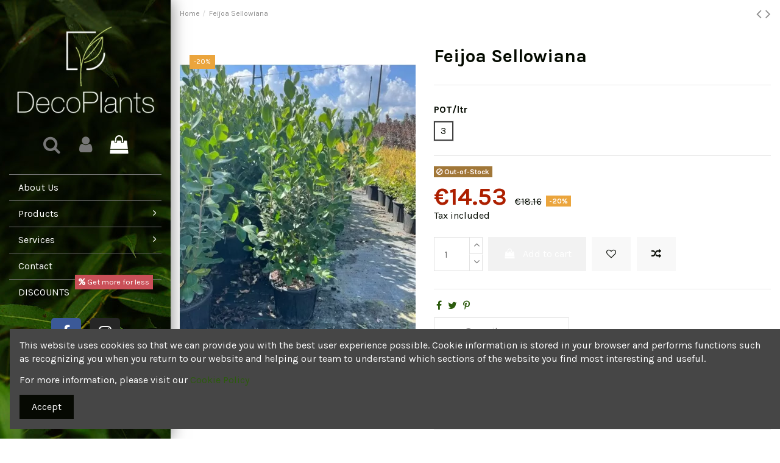

--- FILE ---
content_type: text/html; charset=utf-8
request_url: https://www.decoplants.ie/products/feijoa-sellowiana
body_size: 16332
content:
<!doctype html><html lang="en"><head><meta charset="utf-8"><meta http-equiv="x-ua-compatible" content="ie=edge"> <script async src="https://www.googletagmanager.com/gtag/js?id=G-Z782W31ZT4"></script> <script>window.dataLayer = window.dataLayer || [];
  function gtag(){dataLayer.push(arguments);}
  gtag('js', new Date());

  gtag('config', 'G-Z782W31ZT4');</script>  <script>(function(w,d,s,l,i){
  w[l]=w[l]||[];
  w[l].push({'gtm.start': new Date().getTime(), event:'gtm.js'});
  var f=d.getElementsByTagName(s)[0],
      j=d.createElement(s),
      dl=l!='dataLayer'?'&l='+l:'';
  j.async=true;
  j.src='https://www.googletagmanager.com/gtm.js?id='+i+dl;
  f.parentNode.insertBefore(j,f);
})(window,document,'script','dataLayer','GTM-P4F3LDMX');</script> <title>Feijoa Sellowiana - Feijoa Sellowiana Plant for Sale in Dublin | Deco Plants</title><meta name="description" content="Shop Feijoa Sellowiana online in Ireland at the best price. Deco Plants provide a wide range of excellent quality products to our customers. Visit now!"><meta name="robots" content="index,index"><link rel="canonical" href="https://www.decoplants.ie/products/feijoa-sellowiana"><meta property="og:type" content="product"><meta property="og:url" content="https://www.decoplants.ie/products/feijoa-sellowiana"><meta property="og:title" content="Feijoa Sellowiana - Feijoa Sellowiana Plant for Sale in Dublin | Deco Plants"><meta property="og:site_name" content="Decorative Plants"><meta property="og:description" content="Shop Feijoa Sellowiana online in Ireland at the best price. Deco Plants provide a wide range of excellent quality products to our customers. Visit now!"><meta property="og:image" content="https://www.decoplants.ie/328-thickbox_default/feijoa-sellowiana.webp"><meta property="og:image:width" content="2000"><meta property="og:image:height" content="3006"><meta name="viewport" content="initial-scale=1,user-scalable=no,maximum-scale=1,width=device-width"><link rel="icon" type="image/vnd.microsoft.icon" href="https://www.decoplants.ie/img/favicon.ico?1708531103"><link rel="shortcut icon" type="image/x-icon" href="https://www.decoplants.ie/img/favicon.ico?1708531103"><link rel="apple-touch-icon" href="/img/cms/decoplants-logo-horizontal-white.png"><link rel="icon" sizes="192x192" href="/img/cms/decoplants-logo-horizontal-white.png"><link rel="stylesheet" href="https://www.decoplants.ie/themes/warehouse/assets/cache/theme-f00440324.css" type="text/css" media="all"><link rel="preload" as="font" href="/themes/warehouse/assets/css/font-awesome/fonts/fontawesome-webfont.woff?v=4.7.0" type="font/woff" crossorigin="anonymous"><link rel="preload" as="font" href="/themes/warehouse/assets/css/font-awesome/fonts/fontawesome-webfont.woff2?v=4.7.0" type="font/woff2" crossorigin="anonymous"><link rel="preload stylesheet" as="style" href="/themes/warehouse/assets/css/font-awesome/css/font-awesome-preload.css" type="text/css" crossorigin="anonymous"> <script>var elementorFrontendConfig = {"isEditMode":"","stretchedSectionContainer":"","instagramToken":"","is_rtl":false,"ajax_csfr_token_url":"https:\/\/www.decoplants.ie\/module\/iqitelementor\/Actions?process=handleCsfrToken&ajax=1"};
        var iqitTheme = {"rm_sticky":"0","rm_breakpoint":0,"op_preloader":"0","cart_style":"side","cart_confirmation":"modal","h_layout":"6","f_fixed":"","f_layout":"1","h_absolute":"0","h_sticky":"menu","hw_width":"inherit","hm_submenu_width":"fullwidth-background","h_search_type":"full","pl_lazyload":true,"pl_infinity":true,"pl_rollover":true,"pl_crsl_autoplay":true,"pl_slider_ld":4,"pl_slider_d":3,"pl_slider_t":3,"pl_slider_p":2,"pp_thumbs":"bottom","pp_zoom":"inner","pp_image_layout":"carousel","pp_tabs":"accordion","pl_grid_qty":false};
        var iqitcompare = {"nbProducts":0};
        var iqitcountdown_days = "d.";
        var iqitfdc_from = 0;
        var iqitmegamenu = {"sticky":"false","containerSelector":"#wrapper > .container"};
        var iqitreviews = [];
        var iqitwishlist = {"nbProducts":0};
        var prestashop = {"cart":{"products":[],"totals":{"total":{"type":"total","label":"Total","amount":0,"value":"\u20ac0.00"},"total_including_tax":{"type":"total","label":"Total (tax incl.)","amount":0,"value":"\u20ac0.00"},"total_excluding_tax":{"type":"total","label":"Total (tax excl.)","amount":0,"value":"\u20ac0.00"}},"subtotals":{"products":{"type":"products","label":"Subtotal","amount":0,"value":"\u20ac0.00"},"discounts":null,"shipping":{"type":"shipping","label":"Shipping","amount":0,"value":""},"tax":{"type":"tax","label":"Included taxes","amount":0,"value":"\u20ac0.00"}},"products_count":0,"summary_string":"0 items","vouchers":{"allowed":0,"added":[]},"discounts":[],"minimalPurchase":0,"minimalPurchaseRequired":""},"currency":{"id":2,"name":"Euro","iso_code":"EUR","iso_code_num":"978","sign":"\u20ac"},"customer":{"lastname":null,"firstname":null,"email":null,"birthday":null,"newsletter":null,"newsletter_date_add":null,"optin":null,"website":null,"company":null,"siret":null,"ape":null,"is_logged":false,"gender":{"type":null,"name":null},"addresses":[]},"language":{"name":"English (English)","iso_code":"en","locale":"en-US","language_code":"en-us","is_rtl":"0","date_format_lite":"m\/d\/Y","date_format_full":"m\/d\/Y H:i:s","id":1},"page":{"title":"","canonical":"https:\/\/www.decoplants.ie\/products\/feijoa-sellowiana","meta":{"title":"Feijoa Sellowiana - Feijoa Sellowiana Plant for Sale in Dublin | Deco Plants","description":"Shop Feijoa Sellowiana online in Ireland at the best price. Deco Plants provide a wide range of excellent quality products to our customers. Visit now!","keywords":"","robots":"index"},"page_name":"product","body_classes":{"lang-en":true,"lang-rtl":false,"country-IE":true,"currency-EUR":true,"layout-full-width":true,"page-product":true,"tax-display-enabled":true,"product-id-122":true,"product-Feijoa Sellowiana":true,"product-id-category-2":true,"product-id-manufacturer-0":true,"product-id-supplier-0":true,"product-available-for-order":true},"admin_notifications":[]},"shop":{"name":"Decorative Plants","logo":"https:\/\/www.decoplants.ie\/img\/logo-1666193118.jpg","stores_icon":"https:\/\/www.decoplants.ie\/img\/logo_stores.png","favicon":"https:\/\/www.decoplants.ie\/img\/favicon.ico"},"urls":{"base_url":"https:\/\/www.decoplants.ie\/","current_url":"https:\/\/www.decoplants.ie\/products\/feijoa-sellowiana","shop_domain_url":"https:\/\/www.decoplants.ie","img_ps_url":"https:\/\/www.decoplants.ie\/img\/","img_cat_url":"https:\/\/www.decoplants.ie\/img\/c\/","img_lang_url":"https:\/\/www.decoplants.ie\/img\/l\/","img_prod_url":"https:\/\/www.decoplants.ie\/img\/p\/","img_manu_url":"https:\/\/www.decoplants.ie\/img\/m\/","img_sup_url":"https:\/\/www.decoplants.ie\/img\/su\/","img_ship_url":"https:\/\/www.decoplants.ie\/img\/s\/","img_store_url":"https:\/\/www.decoplants.ie\/img\/st\/","img_col_url":"https:\/\/www.decoplants.ie\/img\/co\/","img_url":"https:\/\/www.decoplants.ie\/themes\/warehouse\/assets\/img\/","css_url":"https:\/\/www.decoplants.ie\/themes\/warehouse\/assets\/css\/","js_url":"https:\/\/www.decoplants.ie\/themes\/warehouse\/assets\/js\/","pic_url":"https:\/\/www.decoplants.ie\/upload\/","pages":{"address":"https:\/\/www.decoplants.ie\/address","addresses":"https:\/\/www.decoplants.ie\/addresses","authentication":"https:\/\/www.decoplants.ie\/login","cart":"https:\/\/www.decoplants.ie\/cart","category":"https:\/\/www.decoplants.ie\/index.php?controller=category","cms":"https:\/\/www.decoplants.ie\/index.php?controller=cms","contact":"https:\/\/www.decoplants.ie\/contact-us","discount":"https:\/\/www.decoplants.ie\/discount","guest_tracking":"https:\/\/www.decoplants.ie\/guest-tracking","history":"https:\/\/www.decoplants.ie\/order-history","identity":"https:\/\/www.decoplants.ie\/identity","index":"https:\/\/www.decoplants.ie\/","my_account":"https:\/\/www.decoplants.ie\/my-account","order_confirmation":"https:\/\/www.decoplants.ie\/order-confirmation","order_detail":"https:\/\/www.decoplants.ie\/index.php?controller=order-detail","order_follow":"https:\/\/www.decoplants.ie\/order-follow","order":"https:\/\/www.decoplants.ie\/order","order_return":"https:\/\/www.decoplants.ie\/index.php?controller=order-return","order_slip":"https:\/\/www.decoplants.ie\/credit-slip","pagenotfound":"https:\/\/www.decoplants.ie\/page-not-found","password":"https:\/\/www.decoplants.ie\/password-recovery","pdf_invoice":"https:\/\/www.decoplants.ie\/index.php?controller=pdf-invoice","pdf_order_return":"https:\/\/www.decoplants.ie\/index.php?controller=pdf-order-return","pdf_order_slip":"https:\/\/www.decoplants.ie\/index.php?controller=pdf-order-slip","prices_drop":"https:\/\/www.decoplants.ie\/prices-drop","product":"https:\/\/www.decoplants.ie\/index.php?controller=product","search":"https:\/\/www.decoplants.ie\/search","sitemap":"https:\/\/www.decoplants.ie\/sitemap","stores":"https:\/\/www.decoplants.ie\/stores","supplier":"https:\/\/www.decoplants.ie\/supplier","register":"https:\/\/www.decoplants.ie\/login?create_account=1","order_login":"https:\/\/www.decoplants.ie\/order?login=1"},"alternative_langs":[],"theme_assets":"\/themes\/warehouse\/assets\/","actions":{"logout":"https:\/\/www.decoplants.ie\/?mylogout="},"no_picture_image":{"bySize":{"small_default":{"url":"https:\/\/www.decoplants.ie\/img\/p\/en-default-small_default.jpg","width":98,"height":147},"cart_default":{"url":"https:\/\/www.decoplants.ie\/img\/p\/en-default-cart_default.jpg","width":125,"height":188},"home_default":{"url":"https:\/\/www.decoplants.ie\/img\/p\/en-default-home_default.jpg","width":300,"height":451},"medium_default":{"url":"https:\/\/www.decoplants.ie\/img\/p\/en-default-medium_default.jpg","width":452,"height":584},"large_default":{"url":"https:\/\/www.decoplants.ie\/img\/p\/en-default-large_default.jpg","width":500,"height":751},"thickbox_default":{"url":"https:\/\/www.decoplants.ie\/img\/p\/en-default-thickbox_default.jpg","width":2000,"height":3006}},"small":{"url":"https:\/\/www.decoplants.ie\/img\/p\/en-default-small_default.jpg","width":98,"height":147},"medium":{"url":"https:\/\/www.decoplants.ie\/img\/p\/en-default-medium_default.jpg","width":452,"height":584},"large":{"url":"https:\/\/www.decoplants.ie\/img\/p\/en-default-thickbox_default.jpg","width":2000,"height":3006},"legend":""}},"configuration":{"display_taxes_label":true,"display_prices_tax_incl":true,"is_catalog":false,"show_prices":true,"opt_in":{"partner":false},"quantity_discount":{"type":"discount","label":"Unit discount"},"voucher_enabled":0,"return_enabled":0},"field_required":[],"breadcrumb":{"links":[{"title":"Home","url":"https:\/\/www.decoplants.ie\/"},{"title":"Feijoa Sellowiana","url":"https:\/\/www.decoplants.ie\/products\/feijoa-sellowiana"}],"count":2},"link":{"protocol_link":"https:\/\/","protocol_content":"https:\/\/"},"time":1769782160,"static_token":"b6ead0358da3ee89cc132e864eaecff9","token":"f2c944f0c4f4c1adfa20b7f52bc8aaa0","debug":false};
        var prestashopFacebookAjaxController = "https:\/\/www.decoplants.ie\/module\/ps_facebook\/Ajax";
        var psemailsubscription_subscription = "https:\/\/www.decoplants.ie\/module\/ps_emailsubscription\/subscription";</script> <script type="text/javascript" data-keepinline="true">var trustpilot_script_url = 'https://invitejs.trustpilot.com/tp.min.js';
    var trustpilot_key = 'W2TfHOHN3ZsxC6mL';
    var trustpilot_widget_script_url = '//widget.trustpilot.com/bootstrap/v5/tp.widget.bootstrap.min.js';
    var trustpilot_integration_app_url = 'https://ecommscript-integrationapp.trustpilot.com';
    var trustpilot_preview_css_url = '//ecommplugins-scripts.trustpilot.com/v2.1/css/preview.min.css';
    var trustpilot_preview_script_url = '//ecommplugins-scripts.trustpilot.com/v2.1/js/preview.min.js';
    var trustpilot_ajax_url = 'https://www.decoplants.ie/module/trustpilot/trustpilotajax';
    var user_id = '0';
    var trustpilot_trustbox_settings = {"trustboxes":[],"activeTrustbox":0,"pageUrls":{"landing":"https:\/\/www.decoplants.ie\/","category":"https:\/\/www.decoplants.ie\/topiary","product":"https:\/\/www.decoplants.ie\/products\/buxus-microphylla-faulkner-cono#\/height_cm-120\/pot_ltr-25"}};</script> <script type="text/javascript" src="/modules/trustpilot/views/js/tp_register.min.js"></script> <script type="text/javascript" src="/modules/trustpilot/views/js/tp_trustbox.min.js"></script> <script type="text/javascript" src="/modules/trustpilot/views/js/tp_preview.min.js"></script> <script type="text/javascript">var PH_INSTA_LINK_AJAX = "https://www.decoplants.ie/module/ph_instagram/common";
    var PH_INSTA_TOKEN = "f2abff9642db18b1dfb161ae0f69dc1c";</script> <script type="text/javascript" src="/modules/ph_instagram/views/js/fancybox.js" defer="defer"></script> <script type="text/javascript" src="/modules/ph_instagram/views/js/front.js" defer="defer"></script>  <script>!function(f,b,e,v,n,t,s)
            {if(f.fbq)return;n=f.fbq=function(){n.callMethod?
            n.callMethod.apply(n,arguments):n.queue.push(arguments)};
            if(!f._fbq)f._fbq=n;n.push=n;n.loaded=!0;n.version='2.0';
            n.queue=[];t=b.createElement(e);t.async=!0;
            t.src=v;s=b.getElementsByTagName(e)[0];
            s.parentNode.insertBefore(t,s)}(window,document,'script',
            'https://connect.facebook.net/en_US/fbevents.js');
    
        fbq('init',885979293517324);
        fbq('track', 'PageView');
            fbq('track', 'ViewContent', {
            content_name: prestashop.page.meta.title,
            content_category : 'Home &gt; Feijoa Sellowian'.replace(/&gt;/g, '>'),
            content_type: 'product',
            content_ids: [122],
            value: 14.53,
            currency: prestashop.currency.iso_code
        });
                
        window.addEventListener('load', function(){
            let initCountFbPx = prestashop.cart.products.length;
            prestashop.addListener("updateCart", function(){
                if(prestashop.cart.products.length > initCountFbPx){
                    let fbpatcp = prestashop.cart.products[initCountFbPx];
                    fbq('track', 'AddToCart', {
                        content_name: fbpatcp.name,
                        content_category: fbpatcp.category,
                        content_ids: [parseInt(fbpatcp.id)],
                        content_type: 'product',
                        value: fbpatcp.price_with_reduction,
                        currency: prestashop.currency.iso_code
                    });
                }
            });
        });</script> <noscript><img height="1" width="1" style="display:none" src="https://www.facebook.com/tr?id=885979293517324&ev=PageView&noscript=1"/></noscript>  <script type="text/javascript">var sp_link_base ='https://www.decoplants.ie';</script> <script type="text/javascript">function renderDataAjax(jsonData)
{
    for (var key in jsonData) {
	    if(key=='java_script')
        {
            $('body').append(jsonData[key]);
        }
        else
            if($('#ets_speed_dy_'+key).length)
            {
                if($('#ets_speed_dy_'+key+' #layer_cart').length)
                {
                    $('#ets_speed_dy_'+key).before($('#ets_speed_dy_'+key+' #layer_cart').clone());
                    $('#ets_speed_dy_'+key+' #layer_cart').remove();
                    $('#layer_cart').before('<div class="layer_cart_overlay"></div>');
                }
                $('#ets_speed_dy_'+key).replaceWith(jsonData[key]);  
            }
              
    }
    if($('#header .shopping_cart').length && $('#header .cart_block').length)
    {
        var shopping_cart = new HoverWatcher('#header .shopping_cart');
        var cart_block = new HoverWatcher('#header .cart_block');
        $("#header .shopping_cart a:first").hover(
    		function(){
    			if (ajaxCart.nb_total_products > 0 || parseInt($('.ajax_cart_quantity').html()) > 0)
    				$("#header .cart_block").stop(true, true).slideDown(450);
    		},
    		function(){
    			setTimeout(function(){
    				if (!shopping_cart.isHoveringOver() && !cart_block.isHoveringOver())
    					$("#header .cart_block").stop(true, true).slideUp(450);
    			}, 200);
    		}
    	);
    }
    if(typeof jsonData.custom_js!== undefined && jsonData.custom_js)
        $('head').append('<script src="'+sp_link_base+'/modules/ets_superspeed/views/js/script_custom.js">');
}</script> <style>.layered_filter_ul .radio,.layered_filter_ul .checkbox {
    display: inline-block;
}
.ets_speed_dynamic_hook .cart-products-count{
    display:none!important;
}
.ets_speed_dynamic_hook .ajax_cart_quantity ,.ets_speed_dynamic_hook .ajax_cart_product_txt,.ets_speed_dynamic_hook .ajax_cart_product_txt_s{
    display:none!important;
}
.ets_speed_dynamic_hook .shopping_cart > a:first-child:after {
    display:none!important;
}</style><meta property="og:type" content="product"><meta property="og:url" content="https://www.decoplants.ie/products/feijoa-sellowiana"><meta property="og:title" content="Feijoa Sellowiana - Feijoa Sellowiana Plant for Sale in Dublin | Deco Plants"><meta property="og:site_name" content="Decorative Plants"><meta property="og:description" content="Shop Feijoa Sellowiana online in Ireland at the best price. Deco Plants provide a wide range of excellent quality products to our customers. Visit now!"><meta property="og:image" content="https://www.decoplants.ie/328-thickbox_default/feijoa-sellowiana.webp"><meta property="product:pretax_price:amount" content="12.8"><meta property="product:pretax_price:currency" content="EUR"><meta property="product:price:amount" content="14.53"><meta property="product:price:currency" content="EUR"><meta name="twitter:title" content="Feijoa Sellowiana - Feijoa Sellowiana Plant for Sale in Dublin | Deco Plants"><meta name="twitter:description" content="Shop Feijoa Sellowiana online in Ireland at the best price. Deco Plants provide a wide range of excellent quality products to our customers. Visit now!"><meta name="twitter:image" content=""><meta name="twitter:card" content="summary_large_image"><meta name="google-site-verification" content="google88513201a65e57c5.html" /> <script type='application/ld+json' class='ets-seo-schema-graph--main'>{"@context":"https://schema.org","@graph":[{"@type":"WebSite","@id":"https://www.decoplants.ie/#website","url":"https://www.decoplants.ie/","name":"Decorative Plants","potentialAction":{"@type":"SearchAction","target":"https://www.decoplants.ie/search?s={search_term_string}","query-input":"required name=search_term_string"}},{"@type":"BreadcrumbList","@id":"https://www.decoplants.ie/#breadcrumb","itemListElement":[{"@type":"ListItem","position":1,"item":{"@type":"WebPage","name":"Home","@id":"https://www.decoplants.ie/","url":"https://www.decoplants.ie/"}},{"@type":"ListItem","position":2,"item":{"@type":"WebPage","name":"Products","@id":"https://www.decoplants.ie/products","url":"https://www.decoplants.ie/products"}},{"@type":"ListItem","position":3,"item":{"@type":"WebPage","name":"Feijoa Sellowiana","@id":"https://www.decoplants.ie/products/feijoa-sellowiana","url":"https://www.decoplants.ie/products/feijoa-sellowiana"}}]}]}</script> </head><body id="product" class="lang-en country-ie currency-eur layout-full-width page-product tax-display-enabled product-id-122 product-feijoa-sellowiana product-id-category-2 product-id-manufacturer-0 product-id-supplier-0 product-available-for-order body-desktop-header-style-w-6"><main id="main-page-content" ><header id="header" class="desktop-header-style-w-6"> <noscript><iframe src="https://www.googletagmanager.com/ns.html?id=GTM-P4F3LDMX"height="0" width="0" style="display:none;visibility:hidden"></iframe></noscript><div class="header-banner"></div><nav class="header-nav"><div class="container"><div class="row justify-content-between"><div class="col col-auto col-md left-nav"><div class="block-iqitlinksmanager block-iqitlinksmanager-2 block-links-inline d-inline-block"><ul><li> <a href="https://www.decoplants.ie/content/about-us" title="Get to know Deco Plants—offering a mix of garden plants, containers, and guidance for all types of spaces, from patios to larger landscaped areas." > About us </a></li><li> <a href="https://www.decoplants.ie/contact-us" title="Use our form to contact us" > Contact us </a></li></ul></div></div><div class="col col-auto center-nav text-center"></div><div class="col col-auto col-md right-nav text-right"><div class="d-inline-block"> <a href="//www.decoplants.ie/module/iqitwishlist/view"> <i class="fa fa-heart-o fa-fw" aria-hidden="true"></i> Wishlist (<span id="iqitwishlist-nb"></span>) </a></div></div></div></div> </nav><div id="desktop-header" class="desktop-header-style-6"><div class="header-top"><div id="desktop-header-container" class="container"><div class="row align-items-center"><div class="col-12 col-header-left"><div id="desktop_logo"> <a href="https://www.decoplants.ie/"> <img class="logo img-fluid" src="https://www.decoplants.ie/img/logo-1666193118.jpg" srcset="/img/cms/decoplants-logo-horizontal-white.png 2x" alt="Decorative Plants"> </a></div></div><div class="col-12 col-header-center"><div class="row no-gutters justify-content-center"><div id="header-search-btn" class="col col-auto header-btn-w header-search-btn-w"> <a data-toggle="dropdown" id="header-search-btn-drop" class="header-btn header-search-btn" data-display="static"> <i class="fa fa-search fa-fw icon" aria-hidden="true"></i> <span class="title">Search</span> </a><div class="dropdown-menu-custom dropdown-menu"><div class="dropdown-content modal-backdrop fullscreen-search"><div id="search_widget" class="search-widget" data-search-controller-url="https://www.decoplants.ie/module/iqitsearch/searchiqit"><form method="get" action="https://www.decoplants.ie/module/iqitsearch/searchiqit"><div class="input-group"> <input type="text" name="s" value="" data-all-text="Show all results" data-blog-text="Blog post" data-product-text="Product" data-brands-text="Brand" autocomplete="off" autocorrect="off" autocapitalize="off" spellcheck="false" placeholder="Search our catalog" class="form-control form-search-control" /> <button type="submit" class="search-btn"> <i class="fa fa-search"></i> </button></div></form></div><div id="fullscreen-search-backdrop"></div></div></div></div><div id="header-user-btn" class="col col-auto header-btn-w header-user-btn-w"> <a href="https://www.decoplants.ie/my-account" title="Log in to your customer account" rel="nofollow" class="header-btn header-user-btn"> <i class="fa fa-user fa-fw icon" aria-hidden="true"></i> <span class="title">Sign in</span> </a></div><div id="ps-shoppingcart-wrapper" class="col col-auto"><div id="ps-shoppingcart" class="header-btn-w header-cart-btn-w ps-shoppingcart side-cart"><div id="blockcart" class="blockcart cart-preview" data-refresh-url="//www.decoplants.ie/module/ps_shoppingcart/ajax"> <a id="cart-toogle" class="cart-toogle header-btn header-cart-btn" data-toggle="dropdown" data-display="static"> <i class="fa fa-shopping-bag fa-fw icon" aria-hidden="true"><span class="cart-products-count-btn d-none">0</span></i> <span class="info-wrapper"> <span class="title">Cart</span> <span class="cart-toggle-details"> <span class="text-faded cart-separator"> / </span> Empty </span> </span> </a><div id="_desktop_blockcart-content" class="dropdown-menu-custom dropdown-menu"><div id="blockcart-content" class="blockcart-content" ><div class="cart-title"> <span class="modal-title">Your cart</span> <button type="button" id="js-cart-close" class="close"> <span>×</span> </button><hr></div> <span class="no-items">There are no more items in your cart</span></div></div></div></div></div></div> <nav id="cbp-hrmenu1" class="cbp-hrmenu iqitmegamenu-all cbp-vertical cbp-not-on-top"><div class="cbp-vertical-title"><i class="fa fa-bars cbp-iconbars"></i> <span class="cbp-vertical-title-text">Navigation</span></div><ul id="cbp-hrmenu1-ul"><li id="cbp-hrmenu-tab-13" class="cbp-hrmenu-tab cbp-hrmenu-tab-13 "> <a href="https://www.decoplants.ie/content/about-us" onclick="" > <span>About Us</span> </a></li><li id="cbp-hrmenu-tab-15" class="cbp-hrmenu-tab cbp-hrmenu-tab-15 "> <a href="https://www.decoplants.ie/products" onclick="" > <span>Products</span> <i class="fa fa-angle-right cbp-submenu-aindicator"></i> </a><div class="cbp-hrsub-wrapper"><div class="cbp-hrsub col-7"><div class="cbp-hrsub-inner"><div class="row menu_row menu-element first_rows menu-element-id-1"><div class="col-4 cbp-menu-column cbp-menu-element menu-element-id-2 "><div class="cbp-menu-column-inner"><div class="row cbp-categories-row"><div class="col-12"><div class="cbp-category-link-w"><a href="https://www.decoplants.ie/topiary" class="cbp-column-title nav-link cbp-category-title">Topiary</a></div></div><div class="col-12"><div class="cbp-category-link-w"><a href="https://www.decoplants.ie/tropical-palms" class="cbp-column-title nav-link cbp-category-title">Tropical &amp; Palms</a></div></div><div class="col-12"><div class="cbp-category-link-w"><a href="https://www.decoplants.ie/bonsai" class="cbp-column-title nav-link cbp-category-title">Bonsai</a></div></div><div class="col-12"><div class="cbp-category-link-w"><a href="https://www.decoplants.ie/trees" class="cbp-column-title nav-link cbp-category-title">Trees</a></div></div><div class="col-12"><div class="cbp-category-link-w"><a href="https://www.decoplants.ie/olives" class="cbp-column-title nav-link cbp-category-title">Olives</a></div></div></div></div></div><div class="col-4 cbp-menu-column cbp-menu-element menu-element-id-3 "><div class="cbp-menu-column-inner"><div class="row cbp-categories-row"><div class="col-12"><div class="cbp-category-link-w"><a href="https://www.decoplants.ie/espaliere" class="cbp-column-title nav-link cbp-category-title">Espaliere</a></div></div><div class="col-12"><div class="cbp-category-link-w"><a href="https://www.decoplants.ie/shrubs" class="cbp-column-title nav-link cbp-category-title">Shrubs</a></div></div><div class="col-12"><div class="cbp-category-link-w"><a href="https://www.decoplants.ie/grasses" class="cbp-column-title nav-link cbp-category-title">Grasses</a></div></div><div class="col-12"><div class="cbp-category-link-w"><a href="https://www.decoplants.ie/hedging" class="cbp-column-title nav-link cbp-category-title">Hedging</a></div></div><div class="col-12"><div class="cbp-category-link-w"><a href="https://www.decoplants.ie/christmas-trees" class="cbp-column-title nav-link cbp-category-title">Christmas Trees</a></div></div></div></div></div><div class="col-4 cbp-menu-column cbp-menu-element menu-element-id-4 "><div class="cbp-menu-column-inner"><div class="row cbp-categories-row"><div class="col-12"><div class="cbp-category-link-w"><a href="https://www.decoplants.ie/fruits" class="cbp-column-title nav-link cbp-category-title">Fruits</a></div></div><div class="col-12"><div class="cbp-category-link-w"><a href="https://www.decoplants.ie/climber" class="cbp-column-title nav-link cbp-category-title">Climber</a></div></div><div class="col-12"><div class="cbp-category-link-w"><a href="https://www.decoplants.ie/bulbs" class="cbp-column-title nav-link cbp-category-title">Bulbs</a></div></div><div class="col-12"><div class="cbp-category-link-w"><a href="https://www.decoplants.ie/flowersbasckets-" class="cbp-column-title nav-link cbp-category-title">Flowers/Basckets</a></div></div></div></div></div></div></div></div></div></li><li id="cbp-hrmenu-tab-16" class="cbp-hrmenu-tab cbp-hrmenu-tab-16 "> <a role="button" class="cbp-empty-mlink"> <span>Services</span> <i class="fa fa-angle-right cbp-submenu-aindicator"></i> </a><div class="cbp-hrsub-wrapper"><div class="cbp-hrsub col-6"><div class="cbp-hrsub-inner"><div class="row menu_row menu-element first_rows menu-element-id-1"><div class="col-6 cbp-menu-column cbp-menu-element menu-element-id-2 "><div class="cbp-menu-column-inner"><ul class="cbp-links cbp-valinks cbp-valinks-vertical"><li><a href="https://www.decoplants.ie/content/hanging-baskets-tubs-and-window-boxes" >Hanging Baskets, Tubs, and Window Boxes</a></li></ul><div class="row menu_row menu-element menu-element-id-3"><div class="col-12 cbp-menu-column cbp-menu-element menu-element-id-4 "><div class="cbp-menu-column-inner"><ul class="cbp-links cbp-valinks cbp-valinks-vertical"><li><a href="https://www.decoplants.ie/content/plant-rentals-for-events" >Plant Rentals for Events</a></li></ul></div></div></div><div class="row menu_row menu-element menu-element-id-6"><div class="col-12 cbp-menu-column cbp-menu-element menu-element-id-7 "><div class="cbp-menu-column-inner"><ul class="cbp-links cbp-valinks cbp-valinks-vertical"><li><a href="https://www.decoplants.ie/content/deliveries-reliable-for-all-your-gardening-needs" >Deliveries Reliable for All Your Gardening Needs</a></li></ul></div></div></div><div class="row menu_row menu-element menu-element-id-8"><div class="col-12 cbp-menu-column cbp-menu-element menu-element-id-9 "><div class="cbp-menu-column-inner"><ul class="cbp-links cbp-valinks cbp-valinks-vertical"><li><a href="https://www.decoplants.ie/content/general-maintenance" >General Maintenance</a></li></ul></div></div></div></div></div><div class="col-6 cbp-menu-column cbp-menu-element menu-element-id-10 "><div class="cbp-menu-column-inner"><ul class="cbp-links cbp-valinks cbp-valinks-vertical"><li><a href="https://www.decoplants.ie/content/hedges-trimming-and-cutting" >Hedges Trimming and Cutting</a></li></ul><div class="row menu_row menu-element menu-element-id-11"><div class="col-12 cbp-menu-column cbp-menu-element menu-element-id-12 "><div class="cbp-menu-column-inner"><ul class="cbp-links cbp-valinks cbp-valinks-vertical"><li><a href="https://www.decoplants.ie/content/grass-cutting-and-lawn-care" >Grass Cutting and Lawn Care</a></li></ul></div></div></div><div class="row menu_row menu-element menu-element-id-13"><div class="col-12 cbp-menu-column cbp-menu-element menu-element-id-14 "><div class="cbp-menu-column-inner"><ul class="cbp-links cbp-valinks cbp-valinks-vertical"><li><a href="https://www.decoplants.ie/content/transform-your-outdoor-space-with-deco-plants-expert-landscaping-services" >Transform Your Outdoor Space with Deco Plants&#039; Expert Landscaping Services</a></li></ul></div></div></div><div class="row menu_row menu-element menu-element-id-15"><div class="col-12 cbp-menu-column cbp-menu-element menu-element-id-16 "><div class="cbp-menu-column-inner"><ul class="cbp-links cbp-valinks cbp-valinks-vertical"><li><a href="https://www.decoplants.ie/content/garden-cleaners" >Garden Cleaners</a></li></ul></div></div></div></div></div></div></div></div></div></li><li id="cbp-hrmenu-tab-17" class="cbp-hrmenu-tab cbp-hrmenu-tab-17 "> <a href="https://www.decoplants.ie/contact-us" onclick="" > <span>Contact</span> </a></li><li id="cbp-hrmenu-tab-14" class="cbp-hrmenu-tab cbp-hrmenu-tab-14 "> <a href="https://www.decoplants.ie/prices-drop" onclick="" > <span>DISCOUNTS</span> <span class="label cbp-legend cbp-legend-vertical cbp-legend-main"> <i class="fa fa fa-percent cbp-legend-icon"></i> Get more for less <span class="cbp-legend-arrow"></span></span> </a></li></ul> </nav><div id="_desktop_iqitmegamenu-mobile"><ul id="iqitmegamenu-mobile"><li><a href="https://www.decoplants.ie/topiary" >Topiary</a></li><li><a href="https://www.decoplants.ie/tropical-palms" >Tropical &amp; Palms</a></li><li><a href="https://www.decoplants.ie/bonsai" >Bonsai</a></li><li><a href="https://www.decoplants.ie/trees" >Trees</a></li><li><a href="https://www.decoplants.ie/olives" >Olives</a></li><li><a href="https://www.decoplants.ie/espaliere" >Espaliere</a></li><li><a href="https://www.decoplants.ie/shrubs" >Shrubs</a></li><li><a href="https://www.decoplants.ie/grasses" >Grasses</a></li><li><a href="https://www.decoplants.ie/hedging" >Hedging</a></li><li><a href="https://www.decoplants.ie/christmas-trees" >Christmas Trees</a></li><li><a href="https://www.decoplants.ie/fruits" >Fruits</a></li><li><a href="https://www.decoplants.ie/climber" >Climber</a></li><li><a href="https://www.decoplants.ie/bulbs" >Bulbs</a></li><li><a href="https://www.decoplants.ie/flowersbasckets-" >Flowers/Basckets</a></li><li><span class="mm-expand"><i class="fa fa-angle-down expand-icon" aria-hidden="true"></i><i class="fa fa-angle-up close-icon" aria-hidden="true"></i></span><a >Services</a><ul><li><a href="https://www.decoplants.ie/content/hanging-baskets-tubs-and-window-boxes" >Hanging Baskets, Tubs, and Window Boxes</a></li><li><a href="https://www.decoplants.ie/content/plant-rentals-for-events" >Plant Rentals for Events</a></li><li><a href="https://www.decoplants.ie/content/deliveries-reliable-for-all-your-gardening-needs" >Deliveries Reliable for All Your Gardening Needs</a></li><li><a href="https://www.decoplants.ie/content/general-maintenance" >General Maintenance</a></li><li><a href="https://www.decoplants.ie/content/hedges-trimming-and-cutting" >Hedges Trimming and Cutting</a></li><li><a href="https://www.decoplants.ie/content/grass-cutting-and-lawn-care" >Grass Cutting and Lawn Care</a></li><li><a href="https://www.decoplants.ie/content/transform-your-outdoor-space-with-deco-plants-expert-landscaping-services" >Transform Your Outdoor Space with Deco Plants&#039; Expert Landscaping Services</a></li><li><a href="https://www.decoplants.ie/content/garden-cleaners" >Garden Cleaners</a></li></ul></li></ul></div></div><div class="col-12 col-header-right"></div><div class="col-12"><div class="row"></div></div></div></div></div></div><div id="mobile-header" class="mobile-header-style-2"><div id="mobile-header-sticky"><div class="container"><div class="mobile-main-bar"><div class="row no-gutters align-items-center row-mobile-header"><div class="col col-mobile-logo"> <a href="https://www.decoplants.ie/"> <img class="logo img-fluid" src="https://www.decoplants.ie/img/logo-1666193118.jpg" srcset="/img/cms/decoplants-logo-horizontal-white.png 2x" alt="Decorative Plants"> </a></div><div id="mobile-btn-search" class="col col-auto col-mobile-btn col-mobile-btn-search"> <a class="m-nav-btn" data-toggle="dropdown" data-display="static"><i class="fa fa-search" aria-hidden="true"></i> <span>Search</span></a><div id="search-widget-mobile" class="dropdown-content dropdown-menu dropdown-mobile search-widget"><form method="get" action="https://www.decoplants.ie/module/iqitsearch/searchiqit"><div class="input-group"> <input type="text" name="s" value="" placeholder="Search" data-all-text="Show all results" data-blog-text="Blog post" data-product-text="Product" data-brands-text="Brand" autocomplete="off" autocorrect="off" autocapitalize="off" spellcheck="false" class="form-control form-search-control"> <button type="submit" class="search-btn"> <i class="fa fa-search"></i> </button></div></form></div></div><div class="col col-auto col-mobile-btn col-mobile-btn-account"> <a href="https://www.decoplants.ie/my-account" class="m-nav-btn"><i class="fa fa-user" aria-hidden="true"></i> <span> Sign in </span></a></div><div class="col col-auto col-mobile-btn col-mobile-btn-cart ps-shoppingcart side-cart"><div id="mobile-cart-wrapper"> <a id="mobile-cart-toogle" class="m-nav-btn" data-display="static" data-toggle="dropdown"><i class="fa fa-shopping-bag mobile-bag-icon" aria-hidden="true"><span id="mobile-cart-products-count" class="cart-products-count cart-products-count-btn"> 0 </span></i> <span>Cart</span></a><div id="_mobile_blockcart-content" class="dropdown-menu-custom dropdown-menu"></div></div></div><div class="col col-auto col-mobile-btn col-mobile-btn-menu col-mobile-menu-push"> <a class="m-nav-btn" data-toggle="dropdown" data-display="static"><i class="fa fa-bars" aria-hidden="true"></i> <span>Menu</span></a><div id="mobile_menu_click_overlay"></div><div id="_mobile_iqitmegamenu-mobile" class="dropdown-menu-custom dropdown-menu"></div></div></div></div></div></div></div><div class="elementor-displayBelowHeader"><style class="elementor-frontend-stylesheet">.elementor-element.elementor-element-5co83p6{text-align:center;}.elementor-element.elementor-element-5co83p6 .elementor-social-icon{color:#ffffff !important;}.elementor-element.elementor-element-5co83p6 .elementor-social-icon:not(:last-child){margin-right:15px;}.elementor-element.elementor-element-5co83p6 .elementor-widget-container{margin:-60px 0px 0px 0px;}@media(max-width: 991px){.elementor-element.elementor-element-5co83p6{text-align:center;}}@media(max-width: 767px){.elementor-element.elementor-element-5co83p6{text-align:center;}}</style><div class="elementor"><div class="elementor-section elementor-element elementor-element-cljfuu9 elementor-top-section elementor-section-boxed elementor-section-height-default elementor-section-height-default elementor-hidden-tablet elementor-hidden-phone" data-element_type="section"><div class="elementor-container elementor-column-gap-no"><div class="elementor-row"><div class="elementor-column elementor-element elementor-element-5u8874g elementor-col-100 elementor-top-column" data-element_type="column"><div class="elementor-column-wrap elementor-element-populated"><div class="elementor-widget-wrap"><div class="elementor-widget elementor-element elementor-element-5co83p6 elementor-widget-social-icons elementor-shape-rounded" data-element_type="social-icons"><div class="elementor-widget-container"><div class="elementor-social-icons-wrapper"> <a class="elementor-icon elementor-social-icon elementor-social-icon-facebook" href="https://www.facebook.com/profile.php?id=100075790585884" target="_blank" rel="noopener noreferrer"> <i class="fa fa-facebook"></i> </a> <a class="elementor-icon elementor-social-icon elementor-social-icon-instagram" href="https://instagram.com/decoplants.ireland" target="_blank" rel="noopener noreferrer"> <i class="fa fa-instagram"></i> </a></div></div></div></div></div></div></div></div></div></div></div> </header><section id="wrapper"><div class="container"> <nav data-depth="2" class="breadcrumb"><div class="row align-items-center"><div class="col"><ol><li> <a href="https://www.decoplants.ie/"><span>Home</span></a></li><li> <span>Feijoa Sellowiana</span></li></ol></div><div class="col col-auto"><div id="iqitproductsnav"> <a href="https://www.decoplants.ie/products/cryptomeria-japonica#/pot_ltr-12/diameter_cm-30" title="Previous product"> <i class="fa fa-angle-left" aria-hidden="true"></i> </a> <a href="https://www.decoplants.ie/products/classic-new-christmas-tree#/height_cm-240/diameter_cm-140" title="Next product"> <i class="fa fa-angle-right" aria-hidden="true"></i> </a></div></div></div> </nav></div><div id="inner-wrapper" class="container"> <aside id="notifications"> </aside><div id="content-wrapper" class="js-content-wrapper"> <section id="main"><div id="product-preloader"><i class="fa fa-circle-o-notch fa-spin"></i></div><div id="main-product-wrapper" class="product-container js-product-container"><meta content="https://www.decoplants.ie/products/feijoa-sellowiana#/51-pot_ltr-3"><div class="row product-info-row"><div class="col-md-5 col-product-image"><div class="images-container js-images-container images-container-bottom"><div class="product-cover"><ul class="product-flags js-product-flags"><li class="product-flag discount">-20%</li></ul><div id="product-images-large" class="product-images-large swiper-container"><div class="swiper-wrapper"><div class="product-lmage-large swiper-slide"><div class="easyzoom easyzoom-product"> <a href="https://www.decoplants.ie/328-thickbox_default/feijoa-sellowiana.webp" class="js-easyzoom-trigger" rel="nofollow"></a></div> <a class="expander" data-toggle="modal" data-target="#product-modal"><span><i class="fa fa-expand" aria-hidden="true"></i></span></a> <img data-src="https://www.decoplants.ie/328-large_default/feijoa-sellowiana.webp" data-image-large-src="https://www.decoplants.ie/328-thickbox_default/feijoa-sellowiana.webp" alt="Feijoa Sellowiana" title="Feijoa Sellowiana" content="https://www.decoplants.ie/328-large_default/feijoa-sellowiana.webp" width="500" height="751" src="data:image/svg+xml,%3Csvg xmlns='http://www.w3.org/2000/svg' viewBox='0 0 500 751'%3E%3C/svg%3E" class="img-fluid swiper-lazy" ></div></div><div class="swiper-button-prev swiper-button-inner-prev swiper-button-arrow"></div><div class="swiper-button-next swiper-button-inner-next swiper-button-arrow"></div></div></div></div><div class="after-cover-tumbnails text-center"></div><div class="after-cover-tumbnails2 mt-4"></div></div><div class="col-md-7 col-product-info"><div id="col-product-info"><div class="product_header_container clearfix"><h1 class="h1 page-title"><span>Feijoa Sellowiana</span></h1></div><div class="product-information"><div id="product-description-short-122" class="rte-content product-description"></div><div class="product-actions js-product-actions"><form action="https://www.decoplants.ie/cart" method="post" id="add-to-cart-or-refresh"> <input type="hidden" name="token" value="b6ead0358da3ee89cc132e864eaecff9"> <input type="hidden" name="id_product" value="122" id="product_page_product_id"> <input type="hidden" name="id_customization" value="0" id="product_customization_id" class="js-product-customization-id"><div class="product-variants js-product-variants""><div class="clearfix product-variants-item product-variants-item-3"> <span class="form-control-label">POT/ltr</span><ul id="group_3"><li class="input-container float-left attribute-not-in-stock"> <input class="input-radio" type="radio" data-product-attribute="3" name="group[3]" title="3" value="51" checked="checked"> <span class="radio-label">3</span></li></ul></div></div><div class="product_p_price_container"><div class="product-prices js-product-prices"> <span id="product-availability" class="js-product-availability badge badge-danger product-unavailable"> <i class="fa fa-ban" aria-hidden="true"></i> Out-of-Stock </span><div class="has-discount"><div> <span class="current-price"><span class="product-price current-price-value" content="14.53"> €14.53 </span></span> <span class="product-discount"> <span class="regular-price">€18.16</span> </span><span class="badge badge-discount discount discount-percentage">-20%</span></div></div><div class="tax-shipping-delivery-label"> Tax included</div></div></div><div class="product-add-to-cart pt-3 js-product-add-to-cart""><div class="row extra-small-gutters product-quantity "><div class="col col-12 col-sm-auto col-add-qty"><div class="qty "> <input type="number" name="qty" id="quantity_wanted" inputmode="numeric" pattern="[0-9]*" value="1" min="1" class="input-group " ></div></div><div class="col col-12 col-sm-auto col-add-btn "><div class="add"> <button class="btn btn-primary btn-lg add-to-cart" data-button-action="add-to-cart" type="submit" disabled > <i class="fa fa-shopping-bag fa-fw bag-icon" aria-hidden="true"></i> <i class="fa fa-circle-o-notch fa-spin fa-fw spinner-icon" aria-hidden="true"></i> Add to cart </button></div></div><div class="col col-sm-auto col-add-wishlist"> <button type="button" data-toggle="tooltip" data-placement="top" title="Add to wishlist" class="btn btn-secondary btn-lg btn-iconic btn-iqitwishlist-add js-iqitwishlist-add" data-animation="false" id="iqit-wishlist-product-btn" data-id-product="122" data-id-product-attribute="328" data-url="//www.decoplants.ie/module/iqitwishlist/actions"> <i class="fa fa-heart-o not-added" aria-hidden="true"></i> <i class="fa fa-heart added" aria-hidden="true"></i> </button></div><div class="col col-sm-auto col-add-compare"> <button type="button" data-toggle="tooltip" data-placement="top" title="Add to compare" class="btn btn-secondary btn-lg btn-iconic btn-iqitcompare-add js-iqitcompare-add" data-animation="false" id="iqit-compare-product-btn" data-id-product="122" data-url="//www.decoplants.ie/module/iqitcompare/actions"> <i class="fa fa-random not-added" aria-hidden="true"></i><i class="fa fa-check added" aria-hidden="true"></i> </button></div></div><p class="product-minimal-quantity js-product-minimal-quantity"></p></div> <section class="product-discounts js-product-discounts mb-3"> </section></form><div class="product-additional-info js-product-additional-info"><div class="social-sharing"><ul><li class="facebook"> <a href="https://www.facebook.com/sharer.php?u=https%3A%2F%2Fwww.decoplants.ie%2Fproducts%2Ffeijoa-sellowiana" title="Share" target="_blank" rel="nofollow noopener noreferrer"> <i class="fa fa-facebook" aria-hidden="true"></i> </a></li><li class="twitter"> <a href="https://twitter.com/intent/tweet?text=Feijoa+Sellowiana https%3A%2F%2Fwww.decoplants.ie%2Fproducts%2Ffeijoa-sellowiana" title="Tweet" target="_blank" rel="nofollow noopener noreferrer"> <i class="fa fa-twitter" aria-hidden="true"></i> </a></li><li class="pinterest"> <a href="https://www.pinterest.com/pin/create/button/?media=https%3A%2F%2Fwww.decoplants.ie%2F328%2Ffeijoa-sellowiana.jpg&amp;url=https%3A%2F%2Fwww.decoplants.ie%2Fproducts%2Ffeijoa-sellowiana" title="Pinterest" target="_blank" rel="nofollow noopener noreferrer"> <i class="fa fa-pinterest-p" aria-hidden="true"></i> </a></li></ul></div><div class="js-mailalert form-inline" data-url="//www.decoplants.ie/module/ps_emailalerts/actions?process=add"><form><div class="input-group mr-2 mb-2"> <input type="email" placeholder="your@email.com" class="form-control"/> <br/></div><div class="input-group mr-2 mb-2"></div><div class="input-group mr-2 mb-2"> <input type="hidden" value="122"/> <input type="hidden" value="328"/> <input type="submit" class="btn btn-secondary" onclick="return addNotification();" value="Notify me when available" /></div><div class="input-group mr-2 mb-2"> <span class="alert alert-info js-mailalert-response" style="display:none;"></span></div></form></div></div><a name="products-tab-anchor" id="products-tab-anchor"> &nbsp;</a><div id="productdaas-accordion" class="iqit-accordion mb-5" role="tablist" aria-multiselectable="true"><div class="card empty-product-details" id="product-details-tab-card"><div class="title" role="tab"> <a data-toggle="collapse" data-parent="#productdaas-accordion" href="#productdaas-accordion-details" aria-expanded="true"> Product Details <i class="fa fa-angle-down float-right angle-down" aria-hidden="true"></i> <i class="fa fa-angle-up float-right angle-up" aria-hidden="true"></i> </a></div><div id="productdaas-accordion-details" class="content collapse show" role="tabpanel"><div class="mt-4 mb-3"><div id="product-details" data-product="{&quot;id_shop_default&quot;:&quot;1&quot;,&quot;id_manufacturer&quot;:&quot;0&quot;,&quot;id_supplier&quot;:&quot;0&quot;,&quot;reference&quot;:&quot;&quot;,&quot;is_virtual&quot;:&quot;0&quot;,&quot;delivery_in_stock&quot;:&quot;&quot;,&quot;delivery_out_stock&quot;:&quot;&quot;,&quot;id_category_default&quot;:&quot;2&quot;,&quot;on_sale&quot;:&quot;0&quot;,&quot;online_only&quot;:&quot;0&quot;,&quot;ecotax&quot;:0,&quot;minimal_quantity&quot;:&quot;1&quot;,&quot;low_stock_threshold&quot;:null,&quot;low_stock_alert&quot;:&quot;0&quot;,&quot;price&quot;:&quot;\u20ac14.53&quot;,&quot;unity&quot;:&quot;&quot;,&quot;unit_price_ratio&quot;:&quot;0.000000&quot;,&quot;additional_shipping_cost&quot;:&quot;0.000000&quot;,&quot;customizable&quot;:&quot;0&quot;,&quot;text_fields&quot;:&quot;0&quot;,&quot;uploadable_files&quot;:&quot;0&quot;,&quot;redirect_type&quot;:&quot;404&quot;,&quot;id_type_redirected&quot;:&quot;0&quot;,&quot;available_for_order&quot;:&quot;1&quot;,&quot;available_date&quot;:null,&quot;show_condition&quot;:&quot;0&quot;,&quot;condition&quot;:&quot;new&quot;,&quot;show_price&quot;:&quot;1&quot;,&quot;indexed&quot;:&quot;1&quot;,&quot;visibility&quot;:&quot;both&quot;,&quot;cache_default_attribute&quot;:&quot;328&quot;,&quot;advanced_stock_management&quot;:&quot;0&quot;,&quot;date_add&quot;:&quot;2022-10-18 14:45:53&quot;,&quot;date_upd&quot;:&quot;2025-10-27 19:25:44&quot;,&quot;pack_stock_type&quot;:&quot;3&quot;,&quot;meta_description&quot;:&quot;Shop Feijoa Sellowiana online in Ireland at the best price. Deco Plants provide a wide range of excellent quality products to our customers. Visit now!&quot;,&quot;meta_keywords&quot;:&quot;&quot;,&quot;meta_title&quot;:&quot;Feijoa Sellowiana - Feijoa Sellowiana Plant for Sale in Dublin | Deco Plants&quot;,&quot;link_rewrite&quot;:&quot;feijoa-sellowiana&quot;,&quot;name&quot;:&quot;Feijoa Sellowiana&quot;,&quot;description&quot;:&quot;&quot;,&quot;description_short&quot;:&quot;&quot;,&quot;available_now&quot;:&quot;&quot;,&quot;available_later&quot;:&quot;&quot;,&quot;id&quot;:122,&quot;id_product&quot;:122,&quot;out_of_stock&quot;:2,&quot;new&quot;:0,&quot;id_product_attribute&quot;:328,&quot;quantity_wanted&quot;:1,&quot;extraContent&quot;:[{&quot;title&quot;:&quot;&lt;span class=\&quot;iqitreviews-title float-left\&quot;&gt;Reviews&lt;\/span&gt; &lt;span class=\&quot;iqitreviews-nb\&quot;&gt;(0)&lt;\/span&gt;&quot;,&quot;content&quot;:&quot;\n&lt;div id=\&quot;iqit-reviews\&quot; class=\&quot;mt-3\&quot;&gt;\n\n &lt;div id=\&quot;iqit-reviews-top\&quot;&gt;\n &lt;div class=\&quot;row justify-content-between align-items-center\&quot;&gt;\n\n &lt;div class=\&quot;col mb-3\&quot;&gt;\n &lt;div id=\&quot;iqitreviews-snippet\&quot;&gt;No reviews&lt;\/div&gt;\n &lt;\/div&gt;\n\n \n &lt;\/div&gt; &lt;!-- \/ .row --&gt;\n&lt;\/div&gt;&lt;!-- \/ #iqit-reviews-top --&gt;\n\n\n&lt;div class=\&quot;col-xs-12 alert alert-success hidden-xs-up\&quot;\n id=\&quot;iqitreviews-productreview-form-success-alert\&quot;&gt;\n&lt;\/div&gt;\n\n\n\n&lt;\/div&gt;\n\n&quot;,&quot;attr&quot;:{&quot;id&quot;:&quot;iqit-reviews-tab&quot;,&quot;class&quot;:&quot;&quot;,&quot;data-iqitextra&quot;:&quot;iqit-reviews-tab&quot;},&quot;moduleName&quot;:&quot;iqitreviews&quot;}],&quot;allow_oosp&quot;:0,&quot;category&quot;:&quot;products&quot;,&quot;category_name&quot;:&quot;Products&quot;,&quot;link&quot;:&quot;https:\/\/www.decoplants.ie\/products\/feijoa-sellowiana&quot;,&quot;attribute_price&quot;:16,&quot;price_tax_exc&quot;:12.800000000000000710542735760100185871124267578125,&quot;price_without_reduction&quot;:18.160000000000000142108547152020037174224853515625,&quot;reduction&quot;:3.632000000000000117239551400416530668735504150390625,&quot;specific_prices&quot;:{&quot;id_specific_price&quot;:&quot;717&quot;,&quot;id_specific_price_rule&quot;:&quot;0&quot;,&quot;id_cart&quot;:&quot;0&quot;,&quot;id_product&quot;:&quot;122&quot;,&quot;id_shop&quot;:&quot;1&quot;,&quot;id_shop_group&quot;:&quot;0&quot;,&quot;id_currency&quot;:&quot;0&quot;,&quot;id_country&quot;:&quot;0&quot;,&quot;id_group&quot;:&quot;0&quot;,&quot;id_customer&quot;:&quot;0&quot;,&quot;id_product_attribute&quot;:&quot;0&quot;,&quot;price&quot;:&quot;-1.000000&quot;,&quot;from_quantity&quot;:&quot;1&quot;,&quot;reduction&quot;:&quot;0.200000&quot;,&quot;reduction_tax&quot;:&quot;1&quot;,&quot;reduction_type&quot;:&quot;percentage&quot;,&quot;from&quot;:&quot;0000-00-00 00:00:00&quot;,&quot;to&quot;:&quot;0000-00-00 00:00:00&quot;,&quot;score&quot;:&quot;48&quot;},&quot;quantity&quot;:0,&quot;quantity_all_versions&quot;:0,&quot;id_image&quot;:&quot;en-default&quot;,&quot;features&quot;:[],&quot;attachments&quot;:[],&quot;virtual&quot;:0,&quot;pack&quot;:0,&quot;packItems&quot;:[],&quot;nopackprice&quot;:0,&quot;customization_required&quot;:false,&quot;attributes&quot;:{&quot;3&quot;:{&quot;id_attribute&quot;:&quot;51&quot;,&quot;id_attribute_group&quot;:&quot;3&quot;,&quot;name&quot;:&quot;3&quot;,&quot;group&quot;:&quot;POT\/ltr&quot;,&quot;reference&quot;:&quot;&quot;,&quot;ean13&quot;:&quot;&quot;,&quot;isbn&quot;:&quot;&quot;,&quot;upc&quot;:&quot;&quot;,&quot;mpn&quot;:&quot;&quot;}},&quot;rate&quot;:13.5,&quot;tax_name&quot;:&quot;VAT IE 13.5%&quot;,&quot;ecotax_rate&quot;:0,&quot;unit_price&quot;:&quot;&quot;,&quot;customizations&quot;:{&quot;fields&quot;:[]},&quot;id_customization&quot;:0,&quot;is_customizable&quot;:false,&quot;show_quantities&quot;:false,&quot;quantity_label&quot;:&quot;Item&quot;,&quot;quantity_discounts&quot;:[],&quot;customer_group_discount&quot;:0,&quot;images&quot;:[{&quot;bySize&quot;:{&quot;small_default&quot;:{&quot;url&quot;:&quot;https:\/\/www.decoplants.ie\/328-small_default\/feijoa-sellowiana.webp&quot;,&quot;width&quot;:98,&quot;height&quot;:147},&quot;cart_default&quot;:{&quot;url&quot;:&quot;https:\/\/www.decoplants.ie\/328-cart_default\/feijoa-sellowiana.webp&quot;,&quot;width&quot;:125,&quot;height&quot;:188},&quot;home_default&quot;:{&quot;url&quot;:&quot;https:\/\/www.decoplants.ie\/328-home_default\/feijoa-sellowiana.webp&quot;,&quot;width&quot;:300,&quot;height&quot;:451},&quot;medium_default&quot;:{&quot;url&quot;:&quot;https:\/\/www.decoplants.ie\/328-medium_default\/feijoa-sellowiana.webp&quot;,&quot;width&quot;:452,&quot;height&quot;:584},&quot;large_default&quot;:{&quot;url&quot;:&quot;https:\/\/www.decoplants.ie\/328-large_default\/feijoa-sellowiana.webp&quot;,&quot;width&quot;:500,&quot;height&quot;:751},&quot;thickbox_default&quot;:{&quot;url&quot;:&quot;https:\/\/www.decoplants.ie\/328-thickbox_default\/feijoa-sellowiana.webp&quot;,&quot;width&quot;:2000,&quot;height&quot;:3006}},&quot;small&quot;:{&quot;url&quot;:&quot;https:\/\/www.decoplants.ie\/328-small_default\/feijoa-sellowiana.webp&quot;,&quot;width&quot;:98,&quot;height&quot;:147},&quot;medium&quot;:{&quot;url&quot;:&quot;https:\/\/www.decoplants.ie\/328-medium_default\/feijoa-sellowiana.webp&quot;,&quot;width&quot;:452,&quot;height&quot;:584},&quot;large&quot;:{&quot;url&quot;:&quot;https:\/\/www.decoplants.ie\/328-thickbox_default\/feijoa-sellowiana.webp&quot;,&quot;width&quot;:2000,&quot;height&quot;:3006},&quot;legend&quot;:&quot;&quot;,&quot;id_image&quot;:&quot;328&quot;,&quot;cover&quot;:&quot;1&quot;,&quot;position&quot;:&quot;1&quot;,&quot;associatedVariants&quot;:[]}],&quot;cover&quot;:{&quot;bySize&quot;:{&quot;small_default&quot;:{&quot;url&quot;:&quot;https:\/\/www.decoplants.ie\/328-small_default\/feijoa-sellowiana.webp&quot;,&quot;width&quot;:98,&quot;height&quot;:147},&quot;cart_default&quot;:{&quot;url&quot;:&quot;https:\/\/www.decoplants.ie\/328-cart_default\/feijoa-sellowiana.webp&quot;,&quot;width&quot;:125,&quot;height&quot;:188},&quot;home_default&quot;:{&quot;url&quot;:&quot;https:\/\/www.decoplants.ie\/328-home_default\/feijoa-sellowiana.webp&quot;,&quot;width&quot;:300,&quot;height&quot;:451},&quot;medium_default&quot;:{&quot;url&quot;:&quot;https:\/\/www.decoplants.ie\/328-medium_default\/feijoa-sellowiana.webp&quot;,&quot;width&quot;:452,&quot;height&quot;:584},&quot;large_default&quot;:{&quot;url&quot;:&quot;https:\/\/www.decoplants.ie\/328-large_default\/feijoa-sellowiana.webp&quot;,&quot;width&quot;:500,&quot;height&quot;:751},&quot;thickbox_default&quot;:{&quot;url&quot;:&quot;https:\/\/www.decoplants.ie\/328-thickbox_default\/feijoa-sellowiana.webp&quot;,&quot;width&quot;:2000,&quot;height&quot;:3006}},&quot;small&quot;:{&quot;url&quot;:&quot;https:\/\/www.decoplants.ie\/328-small_default\/feijoa-sellowiana.webp&quot;,&quot;width&quot;:98,&quot;height&quot;:147},&quot;medium&quot;:{&quot;url&quot;:&quot;https:\/\/www.decoplants.ie\/328-medium_default\/feijoa-sellowiana.webp&quot;,&quot;width&quot;:452,&quot;height&quot;:584},&quot;large&quot;:{&quot;url&quot;:&quot;https:\/\/www.decoplants.ie\/328-thickbox_default\/feijoa-sellowiana.webp&quot;,&quot;width&quot;:2000,&quot;height&quot;:3006},&quot;legend&quot;:&quot;&quot;,&quot;id_image&quot;:&quot;328&quot;,&quot;cover&quot;:&quot;1&quot;,&quot;position&quot;:&quot;1&quot;,&quot;associatedVariants&quot;:[]},&quot;has_discount&quot;:true,&quot;discount_type&quot;:&quot;percentage&quot;,&quot;discount_percentage&quot;:&quot;-20%&quot;,&quot;discount_percentage_absolute&quot;:&quot;20%&quot;,&quot;discount_amount&quot;:&quot;\u20ac3.63&quot;,&quot;discount_amount_to_display&quot;:&quot;-\u20ac3.63&quot;,&quot;price_amount&quot;:14.5299999999999993605115378159098327159881591796875,&quot;unit_price_full&quot;:&quot;&quot;,&quot;show_availability&quot;:true,&quot;availability_message&quot;:&quot;Out-of-Stock&quot;,&quot;availability_date&quot;:null,&quot;availability&quot;:&quot;unavailable&quot;}" class="clearfix js-product-details"><div class="product-out-of-stock"></div></div></div></div></div><div id="iqit-reviews-tab" class="card " data-iqitextra="iqit-reviews-tab" ><div class="title" role="tab"> <a class="collapsed" data-toggle="collapse" data-parent="#productdaas-accordion" href="#productdaas-accordion-extra-0" aria-expanded="true"> <span class="iqitreviews-title float-left">Reviews</span> <span class="iqitreviews-nb">(0)</span> <i class="fa fa-angle-down float-right angle-down" aria-hidden="true"></i> <i class="fa fa-angle-up float-right angle-up" aria-hidden="true"></i> </a></div><div id="productdaas-accordion-extra-0" class="content collapse" role="tabpanel"><div id="iqit-reviews" class="mt-3"><div id="iqit-reviews-top"><div class="row justify-content-between align-items-center"><div class="col mb-3"><div id="iqitreviews-snippet">No reviews</div></div></div></div><div class="col-xs-12 alert alert-success hidden-xs-up" id="iqitreviews-productreview-form-success-alert"></div></div></div></div></div></div></div></div></div></div></div> <section class="category-products block block-section"><h4 class="section-title"><span> 8 other products in the same category: </span></h4><div class="block-content swiper-container-wrapper"><div class="products products-grid swiper-container swiper-default-carousel"><div class="swiper-wrapper"><div class="swiper-slide"><div class="js-product-miniature-wrapper js-product-miniature-wrapper-75 product-carousel "> <article class="product-miniature product-miniature-default product-miniature-grid product-miniature-layout-1 js-product-miniature" data-id-product="75" data-id-product-attribute="203"><div class="thumbnail-container"> <a href="https://www.decoplants.ie/products/photinia-fraseri-compacta-#/49-height_cm-60/57-pot_ltr-7" class="thumbnail product-thumbnail"><img data-src="https://www.decoplants.ie/127-home_default/photinia-fraseri-compacta-.webp" src="data:image/svg+xml,%3Csvg xmlns='http://www.w3.org/2000/svg' viewBox='0 0 300 451'%3E%3C/svg%3E" alt="PHOTINIA FRASERI &#039;COMPACTA&#039;" data-full-size-image-url="https://www.decoplants.ie/127-thickbox_default/photinia-fraseri-compacta-.webp" width="300" height="451" class="img-fluid swiper-lazy lazy-product-image product-thumbnail-first " ></a><ul class="product-flags js-product-flags"><li class="product-flag discount">-10%</li></ul><div class="product-functional-buttons product-functional-buttons-bottom"><div class="product-functional-buttons-links"> <a href="#" class="btn-iqitwishlist-add js-iqitwishlist-add" data-id-product="75" data-id-product-attribute="203" data-url="//www.decoplants.ie/module/iqitwishlist/actions" data-toggle="tooltip" title="Add to wishlist"> <i class="fa fa-heart-o not-added" aria-hidden="true"></i> <i class="fa fa-heart added" aria-hidden="true"></i> </a> <a href="#" class="btn-iqitcompare-add js-iqitcompare-add" data-id-product="75" data-url="//www.decoplants.ie/module/iqitcompare/actions" data-toggle="tooltip" title="Compare"> <i class="fa fa-random" aria-hidden="true"></i> </a> <a class="js-quick-view-iqit" href="#" data-link-action="quickview" data-toggle="tooltip" title="Quick view"> <i class="fa fa-eye" aria-hidden="true"></i></a></div></div><div class="product-availability d-block"> <span class="badge badge-danger product-unavailable mt-2"> <i class="fa fa-ban" aria-hidden="true"></i> Out-of-Stock </span></div></div><div class="product-description"><div class="product-category-name text-muted">Products</div><h2 class="h3 product-title"> <a href="https://www.decoplants.ie/products/photinia-fraseri-compacta-#/49-height_cm-60/57-pot_ltr-7">PHOTINIA FRASERI &#039;COMPACTA&#039;</a></h2><div class="product-price-and-shipping"> <a href="https://www.decoplants.ie/products/photinia-fraseri-compacta-#/49-height_cm-60/57-pot_ltr-7"> <span class="product-price" content="21.45" aria-label="Price"> €21.45 </span></a> <span class="regular-price text-muted">€23.84</span></div><div class="product-description-short text-muted"> <a href="https://www.decoplants.ie/products/photinia-fraseri-compacta-#/49-height_cm-60/57-pot_ltr-7"></a></div><div class="product-add-cart js-product-add-cart-75-203" > <a href="https://www.decoplants.ie/products/photinia-fraseri-compacta-#/49-height_cm-60/57-pot_ltr-7" class="btn btn-product-list" > View </a></div></div></article></div></div><div class="swiper-slide"><div class="js-product-miniature-wrapper js-product-miniature-wrapper-188 product-carousel "> <article class="product-miniature product-miniature-default product-miniature-grid product-miniature-layout-1 js-product-miniature" data-id-product="188" data-id-product-attribute="453"><div class="thumbnail-container"> <a href="https://www.decoplants.ie/products/classic-slim-christmas-tree12#/75-height_cm-180/87-diameter_cm-70" class="thumbnail product-thumbnail"><img data-src="https://www.decoplants.ie/361-home_default/classic-slim-christmas-tree12.webp" src="data:image/svg+xml,%3Csvg xmlns='http://www.w3.org/2000/svg' viewBox='0 0 300 451'%3E%3C/svg%3E" alt="Classic Slim" data-full-size-image-url="https://www.decoplants.ie/361-thickbox_default/classic-slim-christmas-tree12.webp" width="300" height="451" class="img-fluid swiper-lazy lazy-product-image product-thumbnail-first " ></a><ul class="product-flags js-product-flags"><li class="product-flag discount">-25%</li></ul><div class="product-functional-buttons product-functional-buttons-bottom"><div class="product-functional-buttons-links"> <a href="#" class="btn-iqitwishlist-add js-iqitwishlist-add" data-id-product="188" data-id-product-attribute="453" data-url="//www.decoplants.ie/module/iqitwishlist/actions" data-toggle="tooltip" title="Add to wishlist"> <i class="fa fa-heart-o not-added" aria-hidden="true"></i> <i class="fa fa-heart added" aria-hidden="true"></i> </a> <a href="#" class="btn-iqitcompare-add js-iqitcompare-add" data-id-product="188" data-url="//www.decoplants.ie/module/iqitcompare/actions" data-toggle="tooltip" title="Compare"> <i class="fa fa-random" aria-hidden="true"></i> </a> <a class="js-quick-view-iqit" href="#" data-link-action="quickview" data-toggle="tooltip" title="Quick view"> <i class="fa fa-eye" aria-hidden="true"></i></a></div></div><div class="product-availability d-block"></div></div></article></div></div><div class="swiper-slide"><div class="js-product-miniature-wrapper js-product-miniature-wrapper-161 product-carousel "> <article class="product-miniature product-miniature-default product-miniature-grid product-miniature-layout-1 js-product-miniature" data-id-product="161" data-id-product-attribute="398"><div class="thumbnail-container"> <a href="https://www.decoplants.ie/products/olea-eoropaea-leccino#/58-pot_ltr-9" class="thumbnail product-thumbnail"><img data-src="https://www.decoplants.ie/318-home_default/olea-eoropaea-leccino.webp" src="data:image/svg+xml,%3Csvg xmlns='http://www.w3.org/2000/svg' viewBox='0 0 300 451'%3E%3C/svg%3E" alt="OLEA EOROPAEA LECCINO" data-full-size-image-url="https://www.decoplants.ie/318-thickbox_default/olea-eoropaea-leccino.webp" width="300" height="451" class="img-fluid swiper-lazy lazy-product-image product-thumbnail-first " ></a><ul class="product-flags js-product-flags"></ul><div class="product-functional-buttons product-functional-buttons-bottom"><div class="product-functional-buttons-links"> <a href="#" class="btn-iqitwishlist-add js-iqitwishlist-add" data-id-product="161" data-id-product-attribute="398" data-url="//www.decoplants.ie/module/iqitwishlist/actions" data-toggle="tooltip" title="Add to wishlist"> <i class="fa fa-heart-o not-added" aria-hidden="true"></i> <i class="fa fa-heart added" aria-hidden="true"></i> </a> <a href="#" class="btn-iqitcompare-add js-iqitcompare-add" data-id-product="161" data-url="//www.decoplants.ie/module/iqitcompare/actions" data-toggle="tooltip" title="Compare"> <i class="fa fa-random" aria-hidden="true"></i> </a> <a class="js-quick-view-iqit" href="#" data-link-action="quickview" data-toggle="tooltip" title="Quick view"> <i class="fa fa-eye" aria-hidden="true"></i></a></div></div><div class="product-availability d-block"></div></div></article></div></div><div class="swiper-slide"><div class="js-product-miniature-wrapper js-product-miniature-wrapper-201 product-carousel "> <article class="product-miniature product-miniature-default product-miniature-grid product-miniature-layout-1 js-product-miniature" data-id-product="201" data-id-product-attribute="472"><div class="thumbnail-container"> <a href="https://www.decoplants.ie/products/noel-on-wood232#/33-height_cm-150/90-diameter_cm-65" class="thumbnail product-thumbnail"><img data-src="https://www.decoplants.ie/380-home_default/noel-on-wood232.webp" src="data:image/svg+xml,%3Csvg xmlns='http://www.w3.org/2000/svg' viewBox='0 0 300 451'%3E%3C/svg%3E" alt="Noel On Wood" data-full-size-image-url="https://www.decoplants.ie/380-thickbox_default/noel-on-wood232.webp" width="300" height="451" class="img-fluid swiper-lazy lazy-product-image product-thumbnail-first " ></a><ul class="product-flags js-product-flags"><li class="product-flag discount">-22%</li></ul><div class="product-functional-buttons product-functional-buttons-bottom"><div class="product-functional-buttons-links"> <a href="#" class="btn-iqitwishlist-add js-iqitwishlist-add" data-id-product="201" data-id-product-attribute="472" data-url="//www.decoplants.ie/module/iqitwishlist/actions" data-toggle="tooltip" title="Add to wishlist"> <i class="fa fa-heart-o not-added" aria-hidden="true"></i> <i class="fa fa-heart added" aria-hidden="true"></i> </a> <a href="#" class="btn-iqitcompare-add js-iqitcompare-add" data-id-product="201" data-url="//www.decoplants.ie/module/iqitcompare/actions" data-toggle="tooltip" title="Compare"> <i class="fa fa-random" aria-hidden="true"></i> </a> <a class="js-quick-view-iqit" href="#" data-link-action="quickview" data-toggle="tooltip" title="Quick view"> <i class="fa fa-eye" aria-hidden="true"></i></a></div></div><div class="product-availability d-block"></div></div></article></div></div><div class="swiper-slide"><div class="js-product-miniature-wrapper js-product-miniature-wrapper-163 product-carousel "> <article class="product-miniature product-miniature-default product-miniature-grid product-miniature-layout-1 js-product-miniature" data-id-product="163" data-id-product-attribute="433"><div class="thumbnail-container"> <a href="https://www.decoplants.ie/products/prunus-pisardii-nigra#/20-pot_ltr-18/56-height_cm-170" class="thumbnail product-thumbnail"><img data-src="https://www.decoplants.ie/313-home_default/prunus-pisardii-nigra.webp" src="data:image/svg+xml,%3Csvg xmlns='http://www.w3.org/2000/svg' viewBox='0 0 300 451'%3E%3C/svg%3E" alt="PRUNUS PISARDII NIGRA" data-full-size-image-url="https://www.decoplants.ie/313-thickbox_default/prunus-pisardii-nigra.webp" width="300" height="451" class="img-fluid swiper-lazy lazy-product-image product-thumbnail-first " ><img src="data:image/svg+xml,%3Csvg xmlns='http://www.w3.org/2000/svg' viewBox='0 0 300 451'%3E%3C/svg%3E" data-src="https://www.decoplants.ie/459-home_default/prunus-pisardii-nigra.webp" width="300" height="451" alt="PRUNUS PISARDII NIGRA 2" class="img-fluid swiper-lazy lazy-product-image product-thumbnail-second" > </a><ul class="product-flags js-product-flags"></ul><div class="product-functional-buttons product-functional-buttons-bottom"><div class="product-functional-buttons-links"> <a href="#" class="btn-iqitwishlist-add js-iqitwishlist-add" data-id-product="163" data-id-product-attribute="433" data-url="//www.decoplants.ie/module/iqitwishlist/actions" data-toggle="tooltip" title="Add to wishlist"> <i class="fa fa-heart-o not-added" aria-hidden="true"></i> <i class="fa fa-heart added" aria-hidden="true"></i> </a> <a href="#" class="btn-iqitcompare-add js-iqitcompare-add" data-id-product="163" data-url="//www.decoplants.ie/module/iqitcompare/actions" data-toggle="tooltip" title="Compare"> <i class="fa fa-random" aria-hidden="true"></i> </a> <a class="js-quick-view-iqit" href="#" data-link-action="quickview" data-toggle="tooltip" title="Quick view"> <i class="fa fa-eye" aria-hidden="true"></i></a></div></div><div class="product-availability d-block"></div></div></article></div></div><div class="swiper-slide"><div class="js-product-miniature-wrapper js-product-miniature-wrapper-159 product-carousel "> <article class="product-miniature product-miniature-default product-miniature-grid product-miniature-layout-1 js-product-miniature" data-id-product="159" data-id-product-attribute="391"><div class="thumbnail-container"> <a href="https://www.decoplants.ie/products/ilex-crenata#/67-height_cm-10" class="thumbnail product-thumbnail"><img data-src="https://www.decoplants.ie/325-home_default/ilex-crenata.webp" src="data:image/svg+xml,%3Csvg xmlns='http://www.w3.org/2000/svg' viewBox='0 0 300 451'%3E%3C/svg%3E" alt="ILEX CRENATA" data-full-size-image-url="https://www.decoplants.ie/325-thickbox_default/ilex-crenata.webp" width="300" height="451" class="img-fluid swiper-lazy lazy-product-image product-thumbnail-first " ><img src="data:image/svg+xml,%3Csvg xmlns='http://www.w3.org/2000/svg' viewBox='0 0 300 451'%3E%3C/svg%3E" data-src="https://www.decoplants.ie/326-home_default/ilex-crenata.webp" width="300" height="451" alt="ILEX CRENATA 2" class="img-fluid swiper-lazy lazy-product-image product-thumbnail-second" > </a><ul class="product-flags js-product-flags"></ul><div class="product-functional-buttons product-functional-buttons-bottom"><div class="product-functional-buttons-links"> <a href="#" class="btn-iqitwishlist-add js-iqitwishlist-add" data-id-product="159" data-id-product-attribute="391" data-url="//www.decoplants.ie/module/iqitwishlist/actions" data-toggle="tooltip" title="Add to wishlist"> <i class="fa fa-heart-o not-added" aria-hidden="true"></i> <i class="fa fa-heart added" aria-hidden="true"></i> </a> <a href="#" class="btn-iqitcompare-add js-iqitcompare-add" data-id-product="159" data-url="//www.decoplants.ie/module/iqitcompare/actions" data-toggle="tooltip" title="Compare"> <i class="fa fa-random" aria-hidden="true"></i> </a> <a class="js-quick-view-iqit" href="#" data-link-action="quickview" data-toggle="tooltip" title="Quick view"> <i class="fa fa-eye" aria-hidden="true"></i></a></div></div><div class="product-availability d-block"></div></div></article></div></div><div class="swiper-slide"><div class="js-product-miniature-wrapper js-product-miniature-wrapper-180 product-carousel "> <article class="product-miniature product-miniature-default product-miniature-grid product-miniature-layout-1 js-product-miniature" data-id-product="180" data-id-product-attribute="441"><div class="thumbnail-container"> <a href="https://www.decoplants.ie/products/alpin-snow#/33-height_cm-150/79-diameter_cm-85" class="thumbnail product-thumbnail"><img data-src="https://www.decoplants.ie/347-home_default/alpin-snow.webp" src="data:image/svg+xml,%3Csvg xmlns='http://www.w3.org/2000/svg' viewBox='0 0 300 451'%3E%3C/svg%3E" alt="Alpin Snow" data-full-size-image-url="https://www.decoplants.ie/347-thickbox_default/alpin-snow.webp" width="300" height="451" class="img-fluid swiper-lazy lazy-product-image product-thumbnail-first " ></a><ul class="product-flags js-product-flags"><li class="product-flag discount">-30%</li></ul><div class="product-functional-buttons product-functional-buttons-bottom"><div class="product-functional-buttons-links"> <a href="#" class="btn-iqitwishlist-add js-iqitwishlist-add" data-id-product="180" data-id-product-attribute="441" data-url="//www.decoplants.ie/module/iqitwishlist/actions" data-toggle="tooltip" title="Add to wishlist"> <i class="fa fa-heart-o not-added" aria-hidden="true"></i> <i class="fa fa-heart added" aria-hidden="true"></i> </a> <a href="#" class="btn-iqitcompare-add js-iqitcompare-add" data-id-product="180" data-url="//www.decoplants.ie/module/iqitcompare/actions" data-toggle="tooltip" title="Compare"> <i class="fa fa-random" aria-hidden="true"></i> </a> <a class="js-quick-view-iqit" href="#" data-link-action="quickview" data-toggle="tooltip" title="Quick view"> <i class="fa fa-eye" aria-hidden="true"></i></a></div></div><div class="product-availability d-block"></div></div></article></div></div><div class="swiper-slide"><div class="js-product-miniature-wrapper js-product-miniature-wrapper-245 product-carousel "> <article class="product-miniature product-miniature-default product-miniature-grid product-miniature-layout-1 js-product-miniature" data-id-product="245" data-id-product-attribute="543"><div class="thumbnail-container"> <a href="https://www.decoplants.ie/products/ilex-aquifolium-alaska#/21-pot_ltr-35/33-height_cm-150" class="thumbnail product-thumbnail"><img data-src="https://www.decoplants.ie/504-home_default/ilex-aquifolium-alaska.webp" src="data:image/svg+xml,%3Csvg xmlns='http://www.w3.org/2000/svg' viewBox='0 0 300 451'%3E%3C/svg%3E" alt="Ilex Aquifolium Alaska" data-full-size-image-url="https://www.decoplants.ie/504-thickbox_default/ilex-aquifolium-alaska.webp" width="300" height="451" class="img-fluid swiper-lazy lazy-product-image product-thumbnail-first " ></a><ul class="product-flags js-product-flags"></ul><div class="product-functional-buttons product-functional-buttons-bottom"><div class="product-functional-buttons-links"> <a href="#" class="btn-iqitwishlist-add js-iqitwishlist-add" data-id-product="245" data-id-product-attribute="543" data-url="//www.decoplants.ie/module/iqitwishlist/actions" data-toggle="tooltip" title="Add to wishlist"> <i class="fa fa-heart-o not-added" aria-hidden="true"></i> <i class="fa fa-heart added" aria-hidden="true"></i> </a> <a href="#" class="btn-iqitcompare-add js-iqitcompare-add" data-id-product="245" data-url="//www.decoplants.ie/module/iqitcompare/actions" data-toggle="tooltip" title="Compare"> <i class="fa fa-random" aria-hidden="true"></i> </a> <a class="js-quick-view-iqit" href="#" data-link-action="quickview" data-toggle="tooltip" title="Quick view"> <i class="fa fa-eye" aria-hidden="true"></i></a></div></div><div class="product-availability d-block"></div></div></article></div></div></div><div class="swiper-pagination swiper-pagination-product"></div><div class="swiper-button-prev"></div><div class="swiper-button-next"></div></div></div> </section><div class="modal fade js-product-images-modal" id="product-modal"><div class="modal-dialog" role="document"><div class="modal-content"><div class="modal-header"> <span class="modal-title">Tap to zoom</span> <button type="button" class="close" data-dismiss="modal" aria-label="Close"> <span aria-hidden="true">&times;</span> </button></div><div class="modal-body"><div class="easyzoom easyzoom-modal"> <a href="https://www.decoplants.ie/328-thickbox_default/feijoa-sellowiana.webp" class="js-modal-product-cover-easyzoom" rel="nofollow"> <img class="js-modal-product-cover product-cover-modal img-fluid" width="500" src="https://www.decoplants.ie/328-large_default/feijoa-sellowiana.webp" alt="" title=""> </a></div> <aside id="thumbnails" class="thumbnails js-thumbnails text-xs-center"> </aside></div></div></div></div> <footer class="page-footer"> </footer></section></div></div> </section> <footer id="footer" class="js-footer"><div id="footer-container-main" class="footer-container footer-style-1"><div class="container"><div class="row"></div><div class="row"><div class="col col-md block block-toggle block-iqitcontactpage js-block-toggle"><h5 class="block-title"><span>Contact us</span></h5><div class="block-content"><div class="contact-rich"> <strong>Deco Plants</strong><div class="part"><div class="icon"><i class="fa fa-map-marker" aria-hidden="true"></i></div><div class="data">Ringlestown Kilmessan, Co. Meath, C15 HC52</div></div><hr/><div class="part"><div class="icon"><i class="fa fa-phone" aria-hidden="true"></i></div><div class="data"> <a href="tel:+353 89 202 59 40">+353 89 202 59 40</a></div></div><hr/><div class="part"><div class="icon"><i class="fa fa-envelope-o" aria-hidden="true"></i></div><div class="data email"> <a href="mailto:info@decoplants.ie">info@decoplants.ie</a></div></div></div></div></div><div class="col col-md block block-toggle block-iqitlinksmanager block-iqitlinksmanager-1 block-links js-block-toggle"><h5 class="block-title"><span>Legal</span></h5><div class="block-content"><ul><li> <a href="https://www.decoplants.ie/content/about-us" title="Get to know Deco Plants—offering a mix of garden plants, containers, and guidance for all types of spaces, from patios to larger landscaped areas." > About us </a></li><li> <a href="https://www.decoplants.ie/content/privacy-policy" title="" > Privacy Policy </a></li><li> <a href="https://www.decoplants.ie/content/shipping-policy" title="Get all the information you need on shipping, including estimated delivery times, costs, and our commitment to delivering your plants" > Shipping Policy </a></li><li> <a href="https://www.decoplants.ie/content/return-refund-policy" title="Review our Return &amp; Refund Policy for clear guidelines on returning products and requesting refunds. Supporting a smooth and transparent shopping process." > Return &amp; Refund Policy </a></li><li> <a href="https://www.decoplants.ie/content/cookie-policy" title="This cookie policy outlines how we use cookies on our site, helping improve functionality and providing insights into your data preferences and rights." > Cookie policy </a></li><li> <a href="https://www.decoplants.ie/content/delivery" title="Review our delivery information for full details on shipping times, methods, and service areas. Plan your order with clear expectations and reliable support." > Delivery </a></li><li> <a href="https://www.decoplants.ie/content/terms-and-conditions-of-use" title="Our terms and conditions outline important policies regarding shopping, returns, and user conduct. Please read before completing your order." > Terms and conditions of use </a></li><li> <a href="https://www.decoplants.ie/contact-us" title="Use our form to contact us" > Contact us </a></li></ul></div></div><div class="col col-md block block-toggle block-iqitlinksmanager block-iqitlinksmanager-3 block-links js-block-toggle"><h5 class="block-title"><span>Useful links</span></h5><div class="block-content"><ul><li> <a href="https://www.decoplants.ie/prices-drop" title="Our special products" > Prices drop </a></li><li> <a href="https://www.decoplants.ie/new-products" title="Our new products" > New products </a></li><li> <a href="https://www.decoplants.ie/best-sales" title="Our best sales" > Best sales </a></li><li> <a href="https://www.decoplants.ie/brands" title="Brands list" > Brands </a></li><li> <a href="https://www.decoplants.ie/my-account" title="" > My account </a></li><li> <a href="https://www.decoplants.ie/order-history" title="" > Order history </a></li><li> <a href="https://www.decoplants.ie/guest-tracking" title="" > Guest tracking </a></li></ul></div></div><div class="col-12 col-md-auto"><div class="block block-footer block-toggle block-social-links js-block-toggle"><h5 class="block-title"><span>Follow us</span></h5><div class="block-content"><ul class="social-links _footer" itemscope itemtype="https://schema.org/Organization" itemid="#store-organization"><li class="facebook"><a itemprop="sameAs" href="https://www.facebook.com/profile.php?id=100075790585884" target="_blank" rel="noreferrer noopener"><i class="fa fa-facebook fa-fw" aria-hidden="true"></i></a></li><li class="instagram"><a itemprop="sameAs" href="https://instagram.com/decoplants.ireland" target="_blank" rel="noreferrer noopener"><i class="fa fa-instagram fa-fw" aria-hidden="true"></i></a></li></ul></div></div><div class="block block-footer block-toggle block-newsletter js-block-toggle"><h5 class="block-title"><span>Newsletter</span></h5><div class="block-content"><div class="ps-emailsubscription-block"><form action="//www.decoplants.ie/?fc=module&module=iqitemailsubscriptionconf&controller=subscription" method="post"><div class="input-group newsletter-input-group "> <input name="email" type="email" value="" class="form-control input-subscription" placeholder="Your email address" aria-label="Your email address" required > <input type="hidden" name="blockHookName" value="displayFooter" /> <button class="btn btn-primary btn-subscribe btn-iconic" name="submitNewsletter" type="submit" aria-label="Subscribe"> <i class="fa fa-envelope-o" aria-hidden="true"></i></button></div><p class="mt-2 text-muted ps-emailsubscription-conditions">You may unsubscribe at any moment. For that purpose, please find our contact info in the legal notice.</p><div class="mt-2 text-muted"></div> <input type="hidden" name="action" value="0"></form></div></div></div></div></div><div class="row"></div></div></div><div id="footer-copyrights" class="_footer-copyrights-1 dropup"><div class="container"><div class="row align-items-center"><div class="col-sm-6 push-sm-6 copyright-img text-right"> <img src="https://iqit-commerce.com/ps17/demo1/img/cms/lgpng.png" class="img-fluid" alt="Payments"/></div><div class="col-sm-6 pull-sm-6 copyright-txt"><p style="color: #777;">Copyright © 2024-2025 Deco Plants. All rights reserved. Website made by <a style="color: #777; text-decoration: underline;" href="https://topweb.ie">TOPWEB</a></p></div></div></div></div> </footer></main> <script src="https://www.decoplants.ie/themes/warehouse/assets/cache/bottom-568d27324.js" ></script> <div id="iqitwishlist-modal" class="modal fade" tabindex="-1" role="dialog" aria-hidden="true"><div class="modal-dialog"><div class="modal-content"><div class="modal-header"> <span class="modal-title">You need to login or create account</span> <button type="button" class="close" data-dismiss="modal" aria-label="Close"> <span aria-hidden="true">&times;</span> </button></div><div class="modal-body"> <section class="login-form"><p> Save products on your wishlist to buy them later or share with your friends.</p><form id="login-form-modal" action="https://www.decoplants.ie/login" method="post"><section> <input type="hidden" name="back" value=""><div class="form-group row align-items-center "> <label class="col-md-2 col-form-label required" for="field-email"> Email </label><div class="col-md-8"> <input id="field-email" class="form-control" name="email" type="email" value="" autocomplete="email" required ></div><div class="col-md-2 form-control-comment"></div></div><div class="form-group row align-items-center "> <label class="col-md-2 col-form-label required" for="field-password"> Password </label><div class="col-md-8"><div class="input-group js-parent-focus"> <input id="field-password" class="form-control js-child-focus js-visible-password" name="password" aria-label="Password input of at least 5 characters" title="At least 5 characters long" autocomplete="new-password" type="password" value="" pattern=".{5,}" required > <span class="input-group-append"> <button class="btn btn-outline-secondary" type="button" data-action="show-password" > <i class="fa fa-eye-slash" aria-hidden="true"></i> </button> </span></div></div><div class="col-md-2 form-control-comment"></div></div><div class="forgot-password"> <a href="https://www.decoplants.ie/password-recovery" rel="nofollow"> Forgot your password? </a></div> </section> <footer class="form-footer text-center clearfix"> <input type="hidden" name="submitLogin" value="1"> <button id="submit-login" class="btn btn-primary form-control-submit" data-link-action="sign-in" type="submit">Sign in</button> </footer></form></section><hr/><div class="no-account"> <a href="https://www.decoplants.ie/login?create_account=1" data-link-action="display-register-form"> No account? Create one here </a></div></div></div></div></div><div id="iqitwishlist-notification" class="ns-box ns-effect-thumbslider ns-text-only"><div class="ns-box-inner"><div class="ns-content"> <span class="ns-title"><i class="fa fa-check" aria-hidden="true"></i> <strong>Product added to wishlist</strong></span></div></div></div><div id="iqitcompare-notification" class="ns-box ns-effect-thumbslider ns-text-only"><div class="ns-box-inner"><div class="ns-content"> <span class="ns-title"><i class="fa fa-check" aria-hidden="true"></i> <strong>Product added to compare.</strong></span></div></div></div><div id="iqitcompare-floating-wrapper"></div><div id="iqitcookielaw" class="p-3"><p>This website uses cookies so that we can provide you with the best user experience possible. Cookie information is stored in your browser and performs functions such as recognizing you when you return to our website and helping our team to understand which sections of the website you find most interesting and useful.&nbsp;</p><p>For more information, please visit our <a href="https://www.decoplants.ie/content/cookie-policy">Cookie Policy</a></p><button class="btn btn-primary" id="iqitcookielaw-accept">Accept</button></div> <script type="text/javascript" data-keepinline="true">window.trustpilot_trustbox_settings = {"trustboxes":[],"activeTrustbox":0,"pageUrls":{"landing":"https:\/\/www.decoplants.ie\/","category":"https:\/\/www.decoplants.ie\/topiary","product":"https:\/\/www.decoplants.ie\/products\/buxus-microphylla-faulkner-cono#\/height_cm-120\/pot_ltr-25"}};</script> <button id="back-to-top"> <i class="fa fa-angle-up" aria-hidden="true"></i> </button><div id="cart-error-toast" class="toast ns-box ns-show ns-box-danger hide" role="alert" aria-live="assertive" aria-atomic="true" style="position: fixed; top: 2rem; right: 2rem; z-index: 999999;" data-delay="4000"></div><link rel="preconnect" href="https://fonts.gstatic.com" crossorigin /><link rel="preload" as="style" href="https://fonts.googleapis.com/css?family=Karla:400,700" /><link rel="stylesheet" href="https://fonts.googleapis.com/css?family=Karla:400,700" media="print" onload="this.media='all'" /></body></html>

--- FILE ---
content_type: text/html; charset=utf-8
request_url: https://www.decoplants.ie/products/feijoa-sellowiana?page=1
body_size: 16954
content:
<!doctype html><html lang="en"><head><meta charset="utf-8"><meta http-equiv="x-ua-compatible" content="ie=edge"> <script async src="https://www.googletagmanager.com/gtag/js?id=G-Z782W31ZT4"></script> <script>window.dataLayer = window.dataLayer || [];
  function gtag(){dataLayer.push(arguments);}
  gtag('js', new Date());

  gtag('config', 'G-Z782W31ZT4');</script>  <script>(function(w,d,s,l,i){
  w[l]=w[l]||[];
  w[l].push({'gtm.start': new Date().getTime(), event:'gtm.js'});
  var f=d.getElementsByTagName(s)[0],
      j=d.createElement(s),
      dl=l!='dataLayer'?'&l='+l:'';
  j.async=true;
  j.src='https://www.googletagmanager.com/gtm.js?id='+i+dl;
  f.parentNode.insertBefore(j,f);
})(window,document,'script','dataLayer','GTM-P4F3LDMX');</script> <title>Feijoa Sellowiana - Feijoa Sellowiana Plant for Sale in Dublin | Deco Plants</title><meta name="description" content="Shop Feijoa Sellowiana online in Ireland at the best price. Deco Plants provide a wide range of excellent quality products to our customers. Visit now!"><meta name="robots" content="index,index"><link rel="canonical" href="https://www.decoplants.ie/products/feijoa-sellowiana"><meta property="og:type" content="product"><meta property="og:url" content="https://www.decoplants.ie/products/feijoa-sellowiana?page=1"><meta property="og:title" content="Feijoa Sellowiana - Feijoa Sellowiana Plant for Sale in Dublin | Deco Plants"><meta property="og:site_name" content="Decorative Plants"><meta property="og:description" content="Shop Feijoa Sellowiana online in Ireland at the best price. Deco Plants provide a wide range of excellent quality products to our customers. Visit now!"><meta property="og:image" content="https://www.decoplants.ie/328-thickbox_default/feijoa-sellowiana.webp"><meta property="og:image:width" content="2000"><meta property="og:image:height" content="3006"><meta name="viewport" content="initial-scale=1,user-scalable=no,maximum-scale=1,width=device-width"><link rel="icon" type="image/vnd.microsoft.icon" href="https://www.decoplants.ie/img/favicon.ico?1708531103"><link rel="shortcut icon" type="image/x-icon" href="https://www.decoplants.ie/img/favicon.ico?1708531103"><link rel="apple-touch-icon" href="/img/cms/decoplants-logo-horizontal-white.png"><link rel="icon" sizes="192x192" href="/img/cms/decoplants-logo-horizontal-white.png"><link rel="stylesheet" href="https://www.decoplants.ie/themes/warehouse/assets/cache/theme-f00440324.css" type="text/css" media="all"><link rel="preload" as="font" href="/themes/warehouse/assets/css/font-awesome/fonts/fontawesome-webfont.woff?v=4.7.0" type="font/woff" crossorigin="anonymous"><link rel="preload" as="font" href="/themes/warehouse/assets/css/font-awesome/fonts/fontawesome-webfont.woff2?v=4.7.0" type="font/woff2" crossorigin="anonymous"><link rel="preload stylesheet" as="style" href="/themes/warehouse/assets/css/font-awesome/css/font-awesome-preload.css" type="text/css" crossorigin="anonymous"> <script>var elementorFrontendConfig = {"isEditMode":"","stretchedSectionContainer":"","instagramToken":"","is_rtl":false,"ajax_csfr_token_url":"https:\/\/www.decoplants.ie\/module\/iqitelementor\/Actions?process=handleCsfrToken&ajax=1"};
        var iqitTheme = {"rm_sticky":"0","rm_breakpoint":0,"op_preloader":"0","cart_style":"side","cart_confirmation":"modal","h_layout":"6","f_fixed":"","f_layout":"1","h_absolute":"0","h_sticky":"menu","hw_width":"inherit","hm_submenu_width":"fullwidth-background","h_search_type":"full","pl_lazyload":true,"pl_infinity":true,"pl_rollover":true,"pl_crsl_autoplay":true,"pl_slider_ld":4,"pl_slider_d":3,"pl_slider_t":3,"pl_slider_p":2,"pp_thumbs":"bottom","pp_zoom":"inner","pp_image_layout":"carousel","pp_tabs":"accordion","pl_grid_qty":false};
        var iqitcompare = {"nbProducts":0};
        var iqitcountdown_days = "d.";
        var iqitfdc_from = 0;
        var iqitmegamenu = {"sticky":"false","containerSelector":"#wrapper > .container"};
        var iqitreviews = [];
        var iqitwishlist = {"nbProducts":0};
        var prestashop = {"cart":{"products":[],"totals":{"total":{"type":"total","label":"Total","amount":0,"value":"\u20ac0.00"},"total_including_tax":{"type":"total","label":"Total (tax incl.)","amount":0,"value":"\u20ac0.00"},"total_excluding_tax":{"type":"total","label":"Total (tax excl.)","amount":0,"value":"\u20ac0.00"}},"subtotals":{"products":{"type":"products","label":"Subtotal","amount":0,"value":"\u20ac0.00"},"discounts":null,"shipping":{"type":"shipping","label":"Shipping","amount":0,"value":""},"tax":{"type":"tax","label":"Included taxes","amount":0,"value":"\u20ac0.00"}},"products_count":0,"summary_string":"0 items","vouchers":{"allowed":0,"added":[]},"discounts":[],"minimalPurchase":0,"minimalPurchaseRequired":""},"currency":{"id":2,"name":"Euro","iso_code":"EUR","iso_code_num":"978","sign":"\u20ac"},"customer":{"lastname":null,"firstname":null,"email":null,"birthday":null,"newsletter":null,"newsletter_date_add":null,"optin":null,"website":null,"company":null,"siret":null,"ape":null,"is_logged":false,"gender":{"type":null,"name":null},"addresses":[]},"language":{"name":"English (English)","iso_code":"en","locale":"en-US","language_code":"en-us","is_rtl":"0","date_format_lite":"m\/d\/Y","date_format_full":"m\/d\/Y H:i:s","id":1},"page":{"title":"","canonical":"https:\/\/www.decoplants.ie\/products\/feijoa-sellowiana","meta":{"title":"Feijoa Sellowiana - Feijoa Sellowiana Plant for Sale in Dublin | Deco Plants","description":"Shop Feijoa Sellowiana online in Ireland at the best price. Deco Plants provide a wide range of excellent quality products to our customers. Visit now!","keywords":"","robots":"index"},"page_name":"product","body_classes":{"lang-en":true,"lang-rtl":false,"country-IE":true,"currency-EUR":true,"layout-full-width":true,"page-product":true,"tax-display-enabled":true,"product-id-122":true,"product-Feijoa Sellowiana":true,"product-id-category-2":true,"product-id-manufacturer-0":true,"product-id-supplier-0":true,"product-available-for-order":true},"admin_notifications":[]},"shop":{"name":"Decorative Plants","logo":"https:\/\/www.decoplants.ie\/img\/logo-1666193118.jpg","stores_icon":"https:\/\/www.decoplants.ie\/img\/logo_stores.png","favicon":"https:\/\/www.decoplants.ie\/img\/favicon.ico"},"urls":{"base_url":"https:\/\/www.decoplants.ie\/","current_url":"https:\/\/www.decoplants.ie\/products\/feijoa-sellowiana?page=1","shop_domain_url":"https:\/\/www.decoplants.ie","img_ps_url":"https:\/\/www.decoplants.ie\/img\/","img_cat_url":"https:\/\/www.decoplants.ie\/img\/c\/","img_lang_url":"https:\/\/www.decoplants.ie\/img\/l\/","img_prod_url":"https:\/\/www.decoplants.ie\/img\/p\/","img_manu_url":"https:\/\/www.decoplants.ie\/img\/m\/","img_sup_url":"https:\/\/www.decoplants.ie\/img\/su\/","img_ship_url":"https:\/\/www.decoplants.ie\/img\/s\/","img_store_url":"https:\/\/www.decoplants.ie\/img\/st\/","img_col_url":"https:\/\/www.decoplants.ie\/img\/co\/","img_url":"https:\/\/www.decoplants.ie\/themes\/warehouse\/assets\/img\/","css_url":"https:\/\/www.decoplants.ie\/themes\/warehouse\/assets\/css\/","js_url":"https:\/\/www.decoplants.ie\/themes\/warehouse\/assets\/js\/","pic_url":"https:\/\/www.decoplants.ie\/upload\/","pages":{"address":"https:\/\/www.decoplants.ie\/address","addresses":"https:\/\/www.decoplants.ie\/addresses","authentication":"https:\/\/www.decoplants.ie\/login","cart":"https:\/\/www.decoplants.ie\/cart","category":"https:\/\/www.decoplants.ie\/index.php?controller=category","cms":"https:\/\/www.decoplants.ie\/index.php?controller=cms","contact":"https:\/\/www.decoplants.ie\/contact-us","discount":"https:\/\/www.decoplants.ie\/discount","guest_tracking":"https:\/\/www.decoplants.ie\/guest-tracking","history":"https:\/\/www.decoplants.ie\/order-history","identity":"https:\/\/www.decoplants.ie\/identity","index":"https:\/\/www.decoplants.ie\/","my_account":"https:\/\/www.decoplants.ie\/my-account","order_confirmation":"https:\/\/www.decoplants.ie\/order-confirmation","order_detail":"https:\/\/www.decoplants.ie\/index.php?controller=order-detail","order_follow":"https:\/\/www.decoplants.ie\/order-follow","order":"https:\/\/www.decoplants.ie\/order","order_return":"https:\/\/www.decoplants.ie\/index.php?controller=order-return","order_slip":"https:\/\/www.decoplants.ie\/credit-slip","pagenotfound":"https:\/\/www.decoplants.ie\/page-not-found","password":"https:\/\/www.decoplants.ie\/password-recovery","pdf_invoice":"https:\/\/www.decoplants.ie\/index.php?controller=pdf-invoice","pdf_order_return":"https:\/\/www.decoplants.ie\/index.php?controller=pdf-order-return","pdf_order_slip":"https:\/\/www.decoplants.ie\/index.php?controller=pdf-order-slip","prices_drop":"https:\/\/www.decoplants.ie\/prices-drop","product":"https:\/\/www.decoplants.ie\/index.php?controller=product","search":"https:\/\/www.decoplants.ie\/search","sitemap":"https:\/\/www.decoplants.ie\/sitemap","stores":"https:\/\/www.decoplants.ie\/stores","supplier":"https:\/\/www.decoplants.ie\/supplier","register":"https:\/\/www.decoplants.ie\/login?create_account=1","order_login":"https:\/\/www.decoplants.ie\/order?login=1"},"alternative_langs":[],"theme_assets":"\/themes\/warehouse\/assets\/","actions":{"logout":"https:\/\/www.decoplants.ie\/?mylogout="},"no_picture_image":{"bySize":{"small_default":{"url":"https:\/\/www.decoplants.ie\/img\/p\/en-default-small_default.jpg","width":98,"height":147},"cart_default":{"url":"https:\/\/www.decoplants.ie\/img\/p\/en-default-cart_default.jpg","width":125,"height":188},"home_default":{"url":"https:\/\/www.decoplants.ie\/img\/p\/en-default-home_default.jpg","width":300,"height":451},"medium_default":{"url":"https:\/\/www.decoplants.ie\/img\/p\/en-default-medium_default.jpg","width":452,"height":584},"large_default":{"url":"https:\/\/www.decoplants.ie\/img\/p\/en-default-large_default.jpg","width":500,"height":751},"thickbox_default":{"url":"https:\/\/www.decoplants.ie\/img\/p\/en-default-thickbox_default.jpg","width":2000,"height":3006}},"small":{"url":"https:\/\/www.decoplants.ie\/img\/p\/en-default-small_default.jpg","width":98,"height":147},"medium":{"url":"https:\/\/www.decoplants.ie\/img\/p\/en-default-medium_default.jpg","width":452,"height":584},"large":{"url":"https:\/\/www.decoplants.ie\/img\/p\/en-default-thickbox_default.jpg","width":2000,"height":3006},"legend":""}},"configuration":{"display_taxes_label":true,"display_prices_tax_incl":true,"is_catalog":false,"show_prices":true,"opt_in":{"partner":false},"quantity_discount":{"type":"discount","label":"Unit discount"},"voucher_enabled":0,"return_enabled":0},"field_required":[],"breadcrumb":{"links":[{"title":"Home","url":"https:\/\/www.decoplants.ie\/"},{"title":"Feijoa Sellowiana","url":"https:\/\/www.decoplants.ie\/products\/feijoa-sellowiana"}],"count":2},"link":{"protocol_link":"https:\/\/","protocol_content":"https:\/\/"},"time":1769782163,"static_token":"b6ead0358da3ee89cc132e864eaecff9","token":"f2c944f0c4f4c1adfa20b7f52bc8aaa0","debug":false};
        var prestashopFacebookAjaxController = "https:\/\/www.decoplants.ie\/module\/ps_facebook\/Ajax";
        var psemailsubscription_subscription = "https:\/\/www.decoplants.ie\/module\/ps_emailsubscription\/subscription";</script> <script type="text/javascript" data-keepinline="true">var trustpilot_script_url = 'https://invitejs.trustpilot.com/tp.min.js';
    var trustpilot_key = 'W2TfHOHN3ZsxC6mL';
    var trustpilot_widget_script_url = '//widget.trustpilot.com/bootstrap/v5/tp.widget.bootstrap.min.js';
    var trustpilot_integration_app_url = 'https://ecommscript-integrationapp.trustpilot.com';
    var trustpilot_preview_css_url = '//ecommplugins-scripts.trustpilot.com/v2.1/css/preview.min.css';
    var trustpilot_preview_script_url = '//ecommplugins-scripts.trustpilot.com/v2.1/js/preview.min.js';
    var trustpilot_ajax_url = 'https://www.decoplants.ie/module/trustpilot/trustpilotajax';
    var user_id = '0';
    var trustpilot_trustbox_settings = {"trustboxes":[],"activeTrustbox":0,"pageUrls":{"landing":"https:\/\/www.decoplants.ie\/","category":"https:\/\/www.decoplants.ie\/topiary","product":"https:\/\/www.decoplants.ie\/products\/buxus-microphylla-faulkner-cono#\/height_cm-120\/pot_ltr-25"}};</script> <script type="text/javascript" src="/modules/trustpilot/views/js/tp_register.min.js"></script> <script type="text/javascript" src="/modules/trustpilot/views/js/tp_trustbox.min.js"></script> <script type="text/javascript" src="/modules/trustpilot/views/js/tp_preview.min.js"></script> <script type="text/javascript">var PH_INSTA_LINK_AJAX = "https://www.decoplants.ie/module/ph_instagram/common";
    var PH_INSTA_TOKEN = "f2abff9642db18b1dfb161ae0f69dc1c";</script> <script type="text/javascript" src="/modules/ph_instagram/views/js/fancybox.js" defer="defer"></script> <script type="text/javascript" src="/modules/ph_instagram/views/js/front.js" defer="defer"></script>  <script>!function(f,b,e,v,n,t,s)
            {if(f.fbq)return;n=f.fbq=function(){n.callMethod?
            n.callMethod.apply(n,arguments):n.queue.push(arguments)};
            if(!f._fbq)f._fbq=n;n.push=n;n.loaded=!0;n.version='2.0';
            n.queue=[];t=b.createElement(e);t.async=!0;
            t.src=v;s=b.getElementsByTagName(e)[0];
            s.parentNode.insertBefore(t,s)}(window,document,'script',
            'https://connect.facebook.net/en_US/fbevents.js');
    
        fbq('init',885979293517324);
        fbq('track', 'PageView');
            fbq('track', 'ViewContent', {
            content_name: prestashop.page.meta.title,
            content_category : 'Home &gt; Feijoa Sellowian'.replace(/&gt;/g, '>'),
            content_type: 'product',
            content_ids: [122],
            value: 14.53,
            currency: prestashop.currency.iso_code
        });
                
        window.addEventListener('load', function(){
            let initCountFbPx = prestashop.cart.products.length;
            prestashop.addListener("updateCart", function(){
                if(prestashop.cart.products.length > initCountFbPx){
                    let fbpatcp = prestashop.cart.products[initCountFbPx];
                    fbq('track', 'AddToCart', {
                        content_name: fbpatcp.name,
                        content_category: fbpatcp.category,
                        content_ids: [parseInt(fbpatcp.id)],
                        content_type: 'product',
                        value: fbpatcp.price_with_reduction,
                        currency: prestashop.currency.iso_code
                    });
                }
            });
        });</script> <noscript><img height="1" width="1" style="display:none" src="https://www.facebook.com/tr?id=885979293517324&ev=PageView&noscript=1"/></noscript>  <script type="text/javascript">var sp_link_base ='https://www.decoplants.ie';</script> <script type="text/javascript">function renderDataAjax(jsonData)
{
    for (var key in jsonData) {
	    if(key=='java_script')
        {
            $('body').append(jsonData[key]);
        }
        else
            if($('#ets_speed_dy_'+key).length)
            {
                if($('#ets_speed_dy_'+key+' #layer_cart').length)
                {
                    $('#ets_speed_dy_'+key).before($('#ets_speed_dy_'+key+' #layer_cart').clone());
                    $('#ets_speed_dy_'+key+' #layer_cart').remove();
                    $('#layer_cart').before('<div class="layer_cart_overlay"></div>');
                }
                $('#ets_speed_dy_'+key).replaceWith(jsonData[key]);  
            }
              
    }
    if($('#header .shopping_cart').length && $('#header .cart_block').length)
    {
        var shopping_cart = new HoverWatcher('#header .shopping_cart');
        var cart_block = new HoverWatcher('#header .cart_block');
        $("#header .shopping_cart a:first").hover(
    		function(){
    			if (ajaxCart.nb_total_products > 0 || parseInt($('.ajax_cart_quantity').html()) > 0)
    				$("#header .cart_block").stop(true, true).slideDown(450);
    		},
    		function(){
    			setTimeout(function(){
    				if (!shopping_cart.isHoveringOver() && !cart_block.isHoveringOver())
    					$("#header .cart_block").stop(true, true).slideUp(450);
    			}, 200);
    		}
    	);
    }
    if(typeof jsonData.custom_js!== undefined && jsonData.custom_js)
        $('head').append('<script src="'+sp_link_base+'/modules/ets_superspeed/views/js/script_custom.js">');
}</script> <style>.layered_filter_ul .radio,.layered_filter_ul .checkbox {
    display: inline-block;
}
.ets_speed_dynamic_hook .cart-products-count{
    display:none!important;
}
.ets_speed_dynamic_hook .ajax_cart_quantity ,.ets_speed_dynamic_hook .ajax_cart_product_txt,.ets_speed_dynamic_hook .ajax_cart_product_txt_s{
    display:none!important;
}
.ets_speed_dynamic_hook .shopping_cart > a:first-child:after {
    display:none!important;
}</style><meta property="og:type" content="product"><meta property="og:url" content="https://www.decoplants.ie/products/feijoa-sellowiana?page=1"><meta property="og:title" content="Feijoa Sellowiana - Feijoa Sellowiana Plant for Sale in Dublin | Deco Plants"><meta property="og:site_name" content="Decorative Plants"><meta property="og:description" content="Shop Feijoa Sellowiana online in Ireland at the best price. Deco Plants provide a wide range of excellent quality products to our customers. Visit now!"><meta property="og:image" content="https://www.decoplants.ie/328-thickbox_default/feijoa-sellowiana.webp"><meta property="product:pretax_price:amount" content="12.8"><meta property="product:pretax_price:currency" content="EUR"><meta property="product:price:amount" content="14.53"><meta property="product:price:currency" content="EUR"><meta name="twitter:title" content="Feijoa Sellowiana - Feijoa Sellowiana Plant for Sale in Dublin | Deco Plants"><meta name="twitter:description" content="Shop Feijoa Sellowiana online in Ireland at the best price. Deco Plants provide a wide range of excellent quality products to our customers. Visit now!"><meta name="twitter:image" content=""><meta name="twitter:card" content="summary_large_image"><meta name="google-site-verification" content="google88513201a65e57c5.html" /> <script type='application/ld+json' class='ets-seo-schema-graph--main'>{"@context":"https://schema.org","@graph":[{"@type":"WebSite","@id":"https://www.decoplants.ie/#website","url":"https://www.decoplants.ie/","name":"Decorative Plants","potentialAction":{"@type":"SearchAction","target":"https://www.decoplants.ie/search?s={search_term_string}","query-input":"required name=search_term_string"}},{"@type":"BreadcrumbList","@id":"https://www.decoplants.ie/#breadcrumb","itemListElement":[{"@type":"ListItem","position":1,"item":{"@type":"WebPage","name":"Home","@id":"https://www.decoplants.ie/","url":"https://www.decoplants.ie/"}},{"@type":"ListItem","position":2,"item":{"@type":"WebPage","name":"Products","@id":"https://www.decoplants.ie/products","url":"https://www.decoplants.ie/products"}},{"@type":"ListItem","position":3,"item":{"@type":"WebPage","name":"Feijoa Sellowiana","@id":"https://www.decoplants.ie/products/feijoa-sellowiana","url":"https://www.decoplants.ie/products/feijoa-sellowiana"}}]}]}</script> </head><body id="product" class="lang-en country-ie currency-eur layout-full-width page-product tax-display-enabled product-id-122 product-feijoa-sellowiana product-id-category-2 product-id-manufacturer-0 product-id-supplier-0 product-available-for-order body-desktop-header-style-w-6"><main id="main-page-content" ><header id="header" class="desktop-header-style-w-6"> <noscript><iframe src="https://www.googletagmanager.com/ns.html?id=GTM-P4F3LDMX"height="0" width="0" style="display:none;visibility:hidden"></iframe></noscript><div class="header-banner"></div><nav class="header-nav"><div class="container"><div class="row justify-content-between"><div class="col col-auto col-md left-nav"><div class="block-iqitlinksmanager block-iqitlinksmanager-2 block-links-inline d-inline-block"><ul><li> <a href="https://www.decoplants.ie/content/about-us" title="Get to know Deco Plants—offering a mix of garden plants, containers, and guidance for all types of spaces, from patios to larger landscaped areas." > About us </a></li><li> <a href="https://www.decoplants.ie/contact-us" title="Use our form to contact us" > Contact us </a></li></ul></div></div><div class="col col-auto center-nav text-center"></div><div class="col col-auto col-md right-nav text-right"><div class="d-inline-block"> <a href="//www.decoplants.ie/module/iqitwishlist/view"> <i class="fa fa-heart-o fa-fw" aria-hidden="true"></i> Wishlist (<span id="iqitwishlist-nb"></span>) </a></div></div></div></div> </nav><div id="desktop-header" class="desktop-header-style-6"><div class="header-top"><div id="desktop-header-container" class="container"><div class="row align-items-center"><div class="col-12 col-header-left"><div id="desktop_logo"> <a href="https://www.decoplants.ie/"> <img class="logo img-fluid" src="https://www.decoplants.ie/img/logo-1666193118.jpg" srcset="/img/cms/decoplants-logo-horizontal-white.png 2x" alt="Decorative Plants"> </a></div></div><div class="col-12 col-header-center"><div class="row no-gutters justify-content-center"><div id="header-search-btn" class="col col-auto header-btn-w header-search-btn-w"> <a data-toggle="dropdown" id="header-search-btn-drop" class="header-btn header-search-btn" data-display="static"> <i class="fa fa-search fa-fw icon" aria-hidden="true"></i> <span class="title">Search</span> </a><div class="dropdown-menu-custom dropdown-menu"><div class="dropdown-content modal-backdrop fullscreen-search"><div id="search_widget" class="search-widget" data-search-controller-url="https://www.decoplants.ie/module/iqitsearch/searchiqit"><form method="get" action="https://www.decoplants.ie/module/iqitsearch/searchiqit"><div class="input-group"> <input type="text" name="s" value="" data-all-text="Show all results" data-blog-text="Blog post" data-product-text="Product" data-brands-text="Brand" autocomplete="off" autocorrect="off" autocapitalize="off" spellcheck="false" placeholder="Search our catalog" class="form-control form-search-control" /> <button type="submit" class="search-btn"> <i class="fa fa-search"></i> </button></div></form></div><div id="fullscreen-search-backdrop"></div></div></div></div><div id="header-user-btn" class="col col-auto header-btn-w header-user-btn-w"> <a href="https://www.decoplants.ie/my-account" title="Log in to your customer account" rel="nofollow" class="header-btn header-user-btn"> <i class="fa fa-user fa-fw icon" aria-hidden="true"></i> <span class="title">Sign in</span> </a></div><div id="ps-shoppingcart-wrapper" class="col col-auto"><div id="ps-shoppingcart" class="header-btn-w header-cart-btn-w ps-shoppingcart side-cart"><div id="blockcart" class="blockcart cart-preview" data-refresh-url="//www.decoplants.ie/module/ps_shoppingcart/ajax"> <a id="cart-toogle" class="cart-toogle header-btn header-cart-btn" data-toggle="dropdown" data-display="static"> <i class="fa fa-shopping-bag fa-fw icon" aria-hidden="true"><span class="cart-products-count-btn d-none">0</span></i> <span class="info-wrapper"> <span class="title">Cart</span> <span class="cart-toggle-details"> <span class="text-faded cart-separator"> / </span> Empty </span> </span> </a><div id="_desktop_blockcart-content" class="dropdown-menu-custom dropdown-menu"><div id="blockcart-content" class="blockcart-content" ><div class="cart-title"> <span class="modal-title">Your cart</span> <button type="button" id="js-cart-close" class="close"> <span>×</span> </button><hr></div> <span class="no-items">There are no more items in your cart</span></div></div></div></div></div></div> <nav id="cbp-hrmenu1" class="cbp-hrmenu iqitmegamenu-all cbp-vertical cbp-not-on-top"><div class="cbp-vertical-title"><i class="fa fa-bars cbp-iconbars"></i> <span class="cbp-vertical-title-text">Navigation</span></div><ul id="cbp-hrmenu1-ul"><li id="cbp-hrmenu-tab-13" class="cbp-hrmenu-tab cbp-hrmenu-tab-13 "> <a href="https://www.decoplants.ie/content/about-us" onclick="" > <span>About Us</span> </a></li><li id="cbp-hrmenu-tab-15" class="cbp-hrmenu-tab cbp-hrmenu-tab-15 "> <a href="https://www.decoplants.ie/products" onclick="" > <span>Products</span> <i class="fa fa-angle-right cbp-submenu-aindicator"></i> </a><div class="cbp-hrsub-wrapper"><div class="cbp-hrsub col-7"><div class="cbp-hrsub-inner"><div class="row menu_row menu-element first_rows menu-element-id-1"><div class="col-4 cbp-menu-column cbp-menu-element menu-element-id-2 "><div class="cbp-menu-column-inner"><div class="row cbp-categories-row"><div class="col-12"><div class="cbp-category-link-w"><a href="https://www.decoplants.ie/topiary" class="cbp-column-title nav-link cbp-category-title">Topiary</a></div></div><div class="col-12"><div class="cbp-category-link-w"><a href="https://www.decoplants.ie/tropical-palms" class="cbp-column-title nav-link cbp-category-title">Tropical &amp; Palms</a></div></div><div class="col-12"><div class="cbp-category-link-w"><a href="https://www.decoplants.ie/bonsai" class="cbp-column-title nav-link cbp-category-title">Bonsai</a></div></div><div class="col-12"><div class="cbp-category-link-w"><a href="https://www.decoplants.ie/trees" class="cbp-column-title nav-link cbp-category-title">Trees</a></div></div><div class="col-12"><div class="cbp-category-link-w"><a href="https://www.decoplants.ie/olives" class="cbp-column-title nav-link cbp-category-title">Olives</a></div></div></div></div></div><div class="col-4 cbp-menu-column cbp-menu-element menu-element-id-3 "><div class="cbp-menu-column-inner"><div class="row cbp-categories-row"><div class="col-12"><div class="cbp-category-link-w"><a href="https://www.decoplants.ie/espaliere" class="cbp-column-title nav-link cbp-category-title">Espaliere</a></div></div><div class="col-12"><div class="cbp-category-link-w"><a href="https://www.decoplants.ie/shrubs" class="cbp-column-title nav-link cbp-category-title">Shrubs</a></div></div><div class="col-12"><div class="cbp-category-link-w"><a href="https://www.decoplants.ie/grasses" class="cbp-column-title nav-link cbp-category-title">Grasses</a></div></div><div class="col-12"><div class="cbp-category-link-w"><a href="https://www.decoplants.ie/hedging" class="cbp-column-title nav-link cbp-category-title">Hedging</a></div></div><div class="col-12"><div class="cbp-category-link-w"><a href="https://www.decoplants.ie/christmas-trees" class="cbp-column-title nav-link cbp-category-title">Christmas Trees</a></div></div></div></div></div><div class="col-4 cbp-menu-column cbp-menu-element menu-element-id-4 "><div class="cbp-menu-column-inner"><div class="row cbp-categories-row"><div class="col-12"><div class="cbp-category-link-w"><a href="https://www.decoplants.ie/fruits" class="cbp-column-title nav-link cbp-category-title">Fruits</a></div></div><div class="col-12"><div class="cbp-category-link-w"><a href="https://www.decoplants.ie/climber" class="cbp-column-title nav-link cbp-category-title">Climber</a></div></div><div class="col-12"><div class="cbp-category-link-w"><a href="https://www.decoplants.ie/bulbs" class="cbp-column-title nav-link cbp-category-title">Bulbs</a></div></div><div class="col-12"><div class="cbp-category-link-w"><a href="https://www.decoplants.ie/flowersbasckets-" class="cbp-column-title nav-link cbp-category-title">Flowers/Basckets</a></div></div></div></div></div></div></div></div></div></li><li id="cbp-hrmenu-tab-16" class="cbp-hrmenu-tab cbp-hrmenu-tab-16 "> <a role="button" class="cbp-empty-mlink"> <span>Services</span> <i class="fa fa-angle-right cbp-submenu-aindicator"></i> </a><div class="cbp-hrsub-wrapper"><div class="cbp-hrsub col-6"><div class="cbp-hrsub-inner"><div class="row menu_row menu-element first_rows menu-element-id-1"><div class="col-6 cbp-menu-column cbp-menu-element menu-element-id-2 "><div class="cbp-menu-column-inner"><ul class="cbp-links cbp-valinks cbp-valinks-vertical"><li><a href="https://www.decoplants.ie/content/hanging-baskets-tubs-and-window-boxes" >Hanging Baskets, Tubs, and Window Boxes</a></li></ul><div class="row menu_row menu-element menu-element-id-3"><div class="col-12 cbp-menu-column cbp-menu-element menu-element-id-4 "><div class="cbp-menu-column-inner"><ul class="cbp-links cbp-valinks cbp-valinks-vertical"><li><a href="https://www.decoplants.ie/content/plant-rentals-for-events" >Plant Rentals for Events</a></li></ul></div></div></div><div class="row menu_row menu-element menu-element-id-6"><div class="col-12 cbp-menu-column cbp-menu-element menu-element-id-7 "><div class="cbp-menu-column-inner"><ul class="cbp-links cbp-valinks cbp-valinks-vertical"><li><a href="https://www.decoplants.ie/content/deliveries-reliable-for-all-your-gardening-needs" >Deliveries Reliable for All Your Gardening Needs</a></li></ul></div></div></div><div class="row menu_row menu-element menu-element-id-8"><div class="col-12 cbp-menu-column cbp-menu-element menu-element-id-9 "><div class="cbp-menu-column-inner"><ul class="cbp-links cbp-valinks cbp-valinks-vertical"><li><a href="https://www.decoplants.ie/content/general-maintenance" >General Maintenance</a></li></ul></div></div></div></div></div><div class="col-6 cbp-menu-column cbp-menu-element menu-element-id-10 "><div class="cbp-menu-column-inner"><ul class="cbp-links cbp-valinks cbp-valinks-vertical"><li><a href="https://www.decoplants.ie/content/hedges-trimming-and-cutting" >Hedges Trimming and Cutting</a></li></ul><div class="row menu_row menu-element menu-element-id-11"><div class="col-12 cbp-menu-column cbp-menu-element menu-element-id-12 "><div class="cbp-menu-column-inner"><ul class="cbp-links cbp-valinks cbp-valinks-vertical"><li><a href="https://www.decoplants.ie/content/grass-cutting-and-lawn-care" >Grass Cutting and Lawn Care</a></li></ul></div></div></div><div class="row menu_row menu-element menu-element-id-13"><div class="col-12 cbp-menu-column cbp-menu-element menu-element-id-14 "><div class="cbp-menu-column-inner"><ul class="cbp-links cbp-valinks cbp-valinks-vertical"><li><a href="https://www.decoplants.ie/content/transform-your-outdoor-space-with-deco-plants-expert-landscaping-services" >Transform Your Outdoor Space with Deco Plants&#039; Expert Landscaping Services</a></li></ul></div></div></div><div class="row menu_row menu-element menu-element-id-15"><div class="col-12 cbp-menu-column cbp-menu-element menu-element-id-16 "><div class="cbp-menu-column-inner"><ul class="cbp-links cbp-valinks cbp-valinks-vertical"><li><a href="https://www.decoplants.ie/content/garden-cleaners" >Garden Cleaners</a></li></ul></div></div></div></div></div></div></div></div></div></li><li id="cbp-hrmenu-tab-17" class="cbp-hrmenu-tab cbp-hrmenu-tab-17 "> <a href="https://www.decoplants.ie/contact-us" onclick="" > <span>Contact</span> </a></li><li id="cbp-hrmenu-tab-14" class="cbp-hrmenu-tab cbp-hrmenu-tab-14 "> <a href="https://www.decoplants.ie/prices-drop" onclick="" > <span>DISCOUNTS</span> <span class="label cbp-legend cbp-legend-vertical cbp-legend-main"> <i class="fa fa fa-percent cbp-legend-icon"></i> Get more for less <span class="cbp-legend-arrow"></span></span> </a></li></ul> </nav><div id="_desktop_iqitmegamenu-mobile"><ul id="iqitmegamenu-mobile"><li><a href="https://www.decoplants.ie/topiary" >Topiary</a></li><li><a href="https://www.decoplants.ie/tropical-palms" >Tropical &amp; Palms</a></li><li><a href="https://www.decoplants.ie/bonsai" >Bonsai</a></li><li><a href="https://www.decoplants.ie/trees" >Trees</a></li><li><a href="https://www.decoplants.ie/olives" >Olives</a></li><li><a href="https://www.decoplants.ie/espaliere" >Espaliere</a></li><li><a href="https://www.decoplants.ie/shrubs" >Shrubs</a></li><li><a href="https://www.decoplants.ie/grasses" >Grasses</a></li><li><a href="https://www.decoplants.ie/hedging" >Hedging</a></li><li><a href="https://www.decoplants.ie/christmas-trees" >Christmas Trees</a></li><li><a href="https://www.decoplants.ie/fruits" >Fruits</a></li><li><a href="https://www.decoplants.ie/climber" >Climber</a></li><li><a href="https://www.decoplants.ie/bulbs" >Bulbs</a></li><li><a href="https://www.decoplants.ie/flowersbasckets-" >Flowers/Basckets</a></li><li><span class="mm-expand"><i class="fa fa-angle-down expand-icon" aria-hidden="true"></i><i class="fa fa-angle-up close-icon" aria-hidden="true"></i></span><a >Services</a><ul><li><a href="https://www.decoplants.ie/content/hanging-baskets-tubs-and-window-boxes" >Hanging Baskets, Tubs, and Window Boxes</a></li><li><a href="https://www.decoplants.ie/content/plant-rentals-for-events" >Plant Rentals for Events</a></li><li><a href="https://www.decoplants.ie/content/deliveries-reliable-for-all-your-gardening-needs" >Deliveries Reliable for All Your Gardening Needs</a></li><li><a href="https://www.decoplants.ie/content/general-maintenance" >General Maintenance</a></li><li><a href="https://www.decoplants.ie/content/hedges-trimming-and-cutting" >Hedges Trimming and Cutting</a></li><li><a href="https://www.decoplants.ie/content/grass-cutting-and-lawn-care" >Grass Cutting and Lawn Care</a></li><li><a href="https://www.decoplants.ie/content/transform-your-outdoor-space-with-deco-plants-expert-landscaping-services" >Transform Your Outdoor Space with Deco Plants&#039; Expert Landscaping Services</a></li><li><a href="https://www.decoplants.ie/content/garden-cleaners" >Garden Cleaners</a></li></ul></li></ul></div></div><div class="col-12 col-header-right"></div><div class="col-12"><div class="row"></div></div></div></div></div></div><div id="mobile-header" class="mobile-header-style-2"><div id="mobile-header-sticky"><div class="container"><div class="mobile-main-bar"><div class="row no-gutters align-items-center row-mobile-header"><div class="col col-mobile-logo"> <a href="https://www.decoplants.ie/"> <img class="logo img-fluid" src="https://www.decoplants.ie/img/logo-1666193118.jpg" srcset="/img/cms/decoplants-logo-horizontal-white.png 2x" alt="Decorative Plants"> </a></div><div id="mobile-btn-search" class="col col-auto col-mobile-btn col-mobile-btn-search"> <a class="m-nav-btn" data-toggle="dropdown" data-display="static"><i class="fa fa-search" aria-hidden="true"></i> <span>Search</span></a><div id="search-widget-mobile" class="dropdown-content dropdown-menu dropdown-mobile search-widget"><form method="get" action="https://www.decoplants.ie/module/iqitsearch/searchiqit"><div class="input-group"> <input type="text" name="s" value="" placeholder="Search" data-all-text="Show all results" data-blog-text="Blog post" data-product-text="Product" data-brands-text="Brand" autocomplete="off" autocorrect="off" autocapitalize="off" spellcheck="false" class="form-control form-search-control"> <button type="submit" class="search-btn"> <i class="fa fa-search"></i> </button></div></form></div></div><div class="col col-auto col-mobile-btn col-mobile-btn-account"> <a href="https://www.decoplants.ie/my-account" class="m-nav-btn"><i class="fa fa-user" aria-hidden="true"></i> <span> Sign in </span></a></div><div class="col col-auto col-mobile-btn col-mobile-btn-cart ps-shoppingcart side-cart"><div id="mobile-cart-wrapper"> <a id="mobile-cart-toogle" class="m-nav-btn" data-display="static" data-toggle="dropdown"><i class="fa fa-shopping-bag mobile-bag-icon" aria-hidden="true"><span id="mobile-cart-products-count" class="cart-products-count cart-products-count-btn"> 0 </span></i> <span>Cart</span></a><div id="_mobile_blockcart-content" class="dropdown-menu-custom dropdown-menu"></div></div></div><div class="col col-auto col-mobile-btn col-mobile-btn-menu col-mobile-menu-push"> <a class="m-nav-btn" data-toggle="dropdown" data-display="static"><i class="fa fa-bars" aria-hidden="true"></i> <span>Menu</span></a><div id="mobile_menu_click_overlay"></div><div id="_mobile_iqitmegamenu-mobile" class="dropdown-menu-custom dropdown-menu"></div></div></div></div></div></div></div><div class="elementor-displayBelowHeader"><style class="elementor-frontend-stylesheet">.elementor-element.elementor-element-5co83p6{text-align:center;}.elementor-element.elementor-element-5co83p6 .elementor-social-icon{color:#ffffff !important;}.elementor-element.elementor-element-5co83p6 .elementor-social-icon:not(:last-child){margin-right:15px;}.elementor-element.elementor-element-5co83p6 .elementor-widget-container{margin:-60px 0px 0px 0px;}@media(max-width: 991px){.elementor-element.elementor-element-5co83p6{text-align:center;}}@media(max-width: 767px){.elementor-element.elementor-element-5co83p6{text-align:center;}}</style><div class="elementor"><div class="elementor-section elementor-element elementor-element-cljfuu9 elementor-top-section elementor-section-boxed elementor-section-height-default elementor-section-height-default elementor-hidden-tablet elementor-hidden-phone" data-element_type="section"><div class="elementor-container elementor-column-gap-no"><div class="elementor-row"><div class="elementor-column elementor-element elementor-element-5u8874g elementor-col-100 elementor-top-column" data-element_type="column"><div class="elementor-column-wrap elementor-element-populated"><div class="elementor-widget-wrap"><div class="elementor-widget elementor-element elementor-element-5co83p6 elementor-widget-social-icons elementor-shape-rounded" data-element_type="social-icons"><div class="elementor-widget-container"><div class="elementor-social-icons-wrapper"> <a class="elementor-icon elementor-social-icon elementor-social-icon-facebook" href="https://www.facebook.com/profile.php?id=100075790585884" target="_blank" rel="noopener noreferrer"> <i class="fa fa-facebook"></i> </a> <a class="elementor-icon elementor-social-icon elementor-social-icon-instagram" href="https://instagram.com/decoplants.ireland" target="_blank" rel="noopener noreferrer"> <i class="fa fa-instagram"></i> </a></div></div></div></div></div></div></div></div></div></div></div> </header><section id="wrapper"><div class="container"> <nav data-depth="2" class="breadcrumb"><div class="row align-items-center"><div class="col"><ol><li> <a href="https://www.decoplants.ie/"><span>Home</span></a></li><li> <span>Feijoa Sellowiana</span></li></ol></div><div class="col col-auto"><div id="iqitproductsnav"> <a href="https://www.decoplants.ie/products/cryptomeria-japonica#/pot_ltr-12/diameter_cm-30" title="Previous product"> <i class="fa fa-angle-left" aria-hidden="true"></i> </a> <a href="https://www.decoplants.ie/products/classic-new-christmas-tree#/height_cm-240/diameter_cm-140" title="Next product"> <i class="fa fa-angle-right" aria-hidden="true"></i> </a></div></div></div> </nav></div><div id="inner-wrapper" class="container"> <aside id="notifications"> </aside><div id="content-wrapper" class="js-content-wrapper"> <section id="main"><div id="product-preloader"><i class="fa fa-circle-o-notch fa-spin"></i></div><div id="main-product-wrapper" class="product-container js-product-container"><meta content="https://www.decoplants.ie/products/feijoa-sellowiana#/51-pot_ltr-3"><div class="row product-info-row"><div class="col-md-5 col-product-image"><div class="images-container js-images-container images-container-bottom"><div class="product-cover"><ul class="product-flags js-product-flags"><li class="product-flag discount">-20%</li></ul><div id="product-images-large" class="product-images-large swiper-container"><div class="swiper-wrapper"><div class="product-lmage-large swiper-slide"><div class="easyzoom easyzoom-product"> <a href="https://www.decoplants.ie/328-thickbox_default/feijoa-sellowiana.webp" class="js-easyzoom-trigger" rel="nofollow"></a></div> <a class="expander" data-toggle="modal" data-target="#product-modal"><span><i class="fa fa-expand" aria-hidden="true"></i></span></a> <img data-src="https://www.decoplants.ie/328-large_default/feijoa-sellowiana.webp" data-image-large-src="https://www.decoplants.ie/328-thickbox_default/feijoa-sellowiana.webp" alt="Feijoa Sellowiana" title="Feijoa Sellowiana" content="https://www.decoplants.ie/328-large_default/feijoa-sellowiana.webp" width="500" height="751" src="data:image/svg+xml,%3Csvg xmlns='http://www.w3.org/2000/svg' viewBox='0 0 500 751'%3E%3C/svg%3E" class="img-fluid swiper-lazy" ></div></div><div class="swiper-button-prev swiper-button-inner-prev swiper-button-arrow"></div><div class="swiper-button-next swiper-button-inner-next swiper-button-arrow"></div></div></div></div><div class="after-cover-tumbnails text-center"></div><div class="after-cover-tumbnails2 mt-4"></div></div><div class="col-md-7 col-product-info"><div id="col-product-info"><div class="product_header_container clearfix"><h1 class="h1 page-title"><span>Feijoa Sellowiana</span></h1></div><div class="product-information"><div id="product-description-short-122" class="rte-content product-description"></div><div class="product-actions js-product-actions"><form action="https://www.decoplants.ie/cart" method="post" id="add-to-cart-or-refresh"> <input type="hidden" name="token" value="b6ead0358da3ee89cc132e864eaecff9"> <input type="hidden" name="id_product" value="122" id="product_page_product_id"> <input type="hidden" name="id_customization" value="0" id="product_customization_id" class="js-product-customization-id"><div class="product-variants js-product-variants""><div class="clearfix product-variants-item product-variants-item-3"> <span class="form-control-label">POT/ltr</span><ul id="group_3"><li class="input-container float-left attribute-not-in-stock"> <input class="input-radio" type="radio" data-product-attribute="3" name="group[3]" title="3" value="51" checked="checked"> <span class="radio-label">3</span></li></ul></div></div><div class="product_p_price_container"><div class="product-prices js-product-prices"> <span id="product-availability" class="js-product-availability badge badge-danger product-unavailable"> <i class="fa fa-ban" aria-hidden="true"></i> Out-of-Stock </span><div class="has-discount"><div> <span class="current-price"><span class="product-price current-price-value" content="14.53"> €14.53 </span></span> <span class="product-discount"> <span class="regular-price">€18.16</span> </span><span class="badge badge-discount discount discount-percentage">-20%</span></div></div><div class="tax-shipping-delivery-label"> Tax included</div></div></div><div class="product-add-to-cart pt-3 js-product-add-to-cart""><div class="row extra-small-gutters product-quantity "><div class="col col-12 col-sm-auto col-add-qty"><div class="qty "> <input type="number" name="qty" id="quantity_wanted" inputmode="numeric" pattern="[0-9]*" value="1" min="1" class="input-group " ></div></div><div class="col col-12 col-sm-auto col-add-btn "><div class="add"> <button class="btn btn-primary btn-lg add-to-cart" data-button-action="add-to-cart" type="submit" disabled > <i class="fa fa-shopping-bag fa-fw bag-icon" aria-hidden="true"></i> <i class="fa fa-circle-o-notch fa-spin fa-fw spinner-icon" aria-hidden="true"></i> Add to cart </button></div></div><div class="col col-sm-auto col-add-wishlist"> <button type="button" data-toggle="tooltip" data-placement="top" title="Add to wishlist" class="btn btn-secondary btn-lg btn-iconic btn-iqitwishlist-add js-iqitwishlist-add" data-animation="false" id="iqit-wishlist-product-btn" data-id-product="122" data-id-product-attribute="328" data-url="//www.decoplants.ie/module/iqitwishlist/actions"> <i class="fa fa-heart-o not-added" aria-hidden="true"></i> <i class="fa fa-heart added" aria-hidden="true"></i> </button></div><div class="col col-sm-auto col-add-compare"> <button type="button" data-toggle="tooltip" data-placement="top" title="Add to compare" class="btn btn-secondary btn-lg btn-iconic btn-iqitcompare-add js-iqitcompare-add" data-animation="false" id="iqit-compare-product-btn" data-id-product="122" data-url="//www.decoplants.ie/module/iqitcompare/actions"> <i class="fa fa-random not-added" aria-hidden="true"></i><i class="fa fa-check added" aria-hidden="true"></i> </button></div></div><p class="product-minimal-quantity js-product-minimal-quantity"></p></div> <section class="product-discounts js-product-discounts mb-3"> </section></form><div class="product-additional-info js-product-additional-info"><div class="social-sharing"><ul><li class="facebook"> <a href="https://www.facebook.com/sharer.php?u=https%3A%2F%2Fwww.decoplants.ie%2Fproducts%2Ffeijoa-sellowiana" title="Share" target="_blank" rel="nofollow noopener noreferrer"> <i class="fa fa-facebook" aria-hidden="true"></i> </a></li><li class="twitter"> <a href="https://twitter.com/intent/tweet?text=Feijoa+Sellowiana https%3A%2F%2Fwww.decoplants.ie%2Fproducts%2Ffeijoa-sellowiana" title="Tweet" target="_blank" rel="nofollow noopener noreferrer"> <i class="fa fa-twitter" aria-hidden="true"></i> </a></li><li class="pinterest"> <a href="https://www.pinterest.com/pin/create/button/?media=https%3A%2F%2Fwww.decoplants.ie%2F328%2Ffeijoa-sellowiana.jpg&amp;url=https%3A%2F%2Fwww.decoplants.ie%2Fproducts%2Ffeijoa-sellowiana" title="Pinterest" target="_blank" rel="nofollow noopener noreferrer"> <i class="fa fa-pinterest-p" aria-hidden="true"></i> </a></li></ul></div><div class="js-mailalert form-inline" data-url="//www.decoplants.ie/module/ps_emailalerts/actions?process=add"><form><div class="input-group mr-2 mb-2"> <input type="email" placeholder="your@email.com" class="form-control"/> <br/></div><div class="input-group mr-2 mb-2"></div><div class="input-group mr-2 mb-2"> <input type="hidden" value="122"/> <input type="hidden" value="328"/> <input type="submit" class="btn btn-secondary" onclick="return addNotification();" value="Notify me when available" /></div><div class="input-group mr-2 mb-2"> <span class="alert alert-info js-mailalert-response" style="display:none;"></span></div></form></div></div><a name="products-tab-anchor" id="products-tab-anchor"> &nbsp;</a><div id="productdaas-accordion" class="iqit-accordion mb-5" role="tablist" aria-multiselectable="true"><div class="card empty-product-details" id="product-details-tab-card"><div class="title" role="tab"> <a data-toggle="collapse" data-parent="#productdaas-accordion" href="#productdaas-accordion-details" aria-expanded="true"> Product Details <i class="fa fa-angle-down float-right angle-down" aria-hidden="true"></i> <i class="fa fa-angle-up float-right angle-up" aria-hidden="true"></i> </a></div><div id="productdaas-accordion-details" class="content collapse show" role="tabpanel"><div class="mt-4 mb-3"><div id="product-details" data-product="{&quot;id_shop_default&quot;:&quot;1&quot;,&quot;id_manufacturer&quot;:&quot;0&quot;,&quot;id_supplier&quot;:&quot;0&quot;,&quot;reference&quot;:&quot;&quot;,&quot;is_virtual&quot;:&quot;0&quot;,&quot;delivery_in_stock&quot;:&quot;&quot;,&quot;delivery_out_stock&quot;:&quot;&quot;,&quot;id_category_default&quot;:&quot;2&quot;,&quot;on_sale&quot;:&quot;0&quot;,&quot;online_only&quot;:&quot;0&quot;,&quot;ecotax&quot;:0,&quot;minimal_quantity&quot;:&quot;1&quot;,&quot;low_stock_threshold&quot;:null,&quot;low_stock_alert&quot;:&quot;0&quot;,&quot;price&quot;:&quot;\u20ac14.53&quot;,&quot;unity&quot;:&quot;&quot;,&quot;unit_price_ratio&quot;:&quot;0.000000&quot;,&quot;additional_shipping_cost&quot;:&quot;0.000000&quot;,&quot;customizable&quot;:&quot;0&quot;,&quot;text_fields&quot;:&quot;0&quot;,&quot;uploadable_files&quot;:&quot;0&quot;,&quot;redirect_type&quot;:&quot;404&quot;,&quot;id_type_redirected&quot;:&quot;0&quot;,&quot;available_for_order&quot;:&quot;1&quot;,&quot;available_date&quot;:null,&quot;show_condition&quot;:&quot;0&quot;,&quot;condition&quot;:&quot;new&quot;,&quot;show_price&quot;:&quot;1&quot;,&quot;indexed&quot;:&quot;1&quot;,&quot;visibility&quot;:&quot;both&quot;,&quot;cache_default_attribute&quot;:&quot;328&quot;,&quot;advanced_stock_management&quot;:&quot;0&quot;,&quot;date_add&quot;:&quot;2022-10-18 14:45:53&quot;,&quot;date_upd&quot;:&quot;2025-10-27 19:25:44&quot;,&quot;pack_stock_type&quot;:&quot;3&quot;,&quot;meta_description&quot;:&quot;Shop Feijoa Sellowiana online in Ireland at the best price. Deco Plants provide a wide range of excellent quality products to our customers. Visit now!&quot;,&quot;meta_keywords&quot;:&quot;&quot;,&quot;meta_title&quot;:&quot;Feijoa Sellowiana - Feijoa Sellowiana Plant for Sale in Dublin | Deco Plants&quot;,&quot;link_rewrite&quot;:&quot;feijoa-sellowiana&quot;,&quot;name&quot;:&quot;Feijoa Sellowiana&quot;,&quot;description&quot;:&quot;&quot;,&quot;description_short&quot;:&quot;&quot;,&quot;available_now&quot;:&quot;&quot;,&quot;available_later&quot;:&quot;&quot;,&quot;id&quot;:122,&quot;id_product&quot;:122,&quot;out_of_stock&quot;:2,&quot;new&quot;:0,&quot;id_product_attribute&quot;:328,&quot;quantity_wanted&quot;:1,&quot;extraContent&quot;:[{&quot;title&quot;:&quot;&lt;span class=\&quot;iqitreviews-title float-left\&quot;&gt;Reviews&lt;\/span&gt; &lt;span class=\&quot;iqitreviews-nb\&quot;&gt;(0)&lt;\/span&gt;&quot;,&quot;content&quot;:&quot;\n&lt;div id=\&quot;iqit-reviews\&quot; class=\&quot;mt-3\&quot;&gt;\n\n &lt;div id=\&quot;iqit-reviews-top\&quot;&gt;\n &lt;div class=\&quot;row justify-content-between align-items-center\&quot;&gt;\n\n &lt;div class=\&quot;col mb-3\&quot;&gt;\n &lt;div id=\&quot;iqitreviews-snippet\&quot;&gt;No reviews&lt;\/div&gt;\n &lt;\/div&gt;\n\n \n &lt;\/div&gt; &lt;!-- \/ .row --&gt;\n&lt;\/div&gt;&lt;!-- \/ #iqit-reviews-top --&gt;\n\n\n&lt;div class=\&quot;col-xs-12 alert alert-success hidden-xs-up\&quot;\n id=\&quot;iqitreviews-productreview-form-success-alert\&quot;&gt;\n&lt;\/div&gt;\n\n\n\n&lt;\/div&gt;\n\n&quot;,&quot;attr&quot;:{&quot;id&quot;:&quot;iqit-reviews-tab&quot;,&quot;class&quot;:&quot;&quot;,&quot;data-iqitextra&quot;:&quot;iqit-reviews-tab&quot;},&quot;moduleName&quot;:&quot;iqitreviews&quot;}],&quot;allow_oosp&quot;:0,&quot;category&quot;:&quot;products&quot;,&quot;category_name&quot;:&quot;Products&quot;,&quot;link&quot;:&quot;https:\/\/www.decoplants.ie\/products\/feijoa-sellowiana&quot;,&quot;attribute_price&quot;:16,&quot;price_tax_exc&quot;:12.800000000000000710542735760100185871124267578125,&quot;price_without_reduction&quot;:18.160000000000000142108547152020037174224853515625,&quot;reduction&quot;:3.632000000000000117239551400416530668735504150390625,&quot;specific_prices&quot;:{&quot;id_specific_price&quot;:&quot;717&quot;,&quot;id_specific_price_rule&quot;:&quot;0&quot;,&quot;id_cart&quot;:&quot;0&quot;,&quot;id_product&quot;:&quot;122&quot;,&quot;id_shop&quot;:&quot;1&quot;,&quot;id_shop_group&quot;:&quot;0&quot;,&quot;id_currency&quot;:&quot;0&quot;,&quot;id_country&quot;:&quot;0&quot;,&quot;id_group&quot;:&quot;0&quot;,&quot;id_customer&quot;:&quot;0&quot;,&quot;id_product_attribute&quot;:&quot;0&quot;,&quot;price&quot;:&quot;-1.000000&quot;,&quot;from_quantity&quot;:&quot;1&quot;,&quot;reduction&quot;:&quot;0.200000&quot;,&quot;reduction_tax&quot;:&quot;1&quot;,&quot;reduction_type&quot;:&quot;percentage&quot;,&quot;from&quot;:&quot;0000-00-00 00:00:00&quot;,&quot;to&quot;:&quot;0000-00-00 00:00:00&quot;,&quot;score&quot;:&quot;48&quot;},&quot;quantity&quot;:0,&quot;quantity_all_versions&quot;:0,&quot;id_image&quot;:&quot;en-default&quot;,&quot;features&quot;:[],&quot;attachments&quot;:[],&quot;virtual&quot;:0,&quot;pack&quot;:0,&quot;packItems&quot;:[],&quot;nopackprice&quot;:0,&quot;customization_required&quot;:false,&quot;attributes&quot;:{&quot;3&quot;:{&quot;id_attribute&quot;:&quot;51&quot;,&quot;id_attribute_group&quot;:&quot;3&quot;,&quot;name&quot;:&quot;3&quot;,&quot;group&quot;:&quot;POT\/ltr&quot;,&quot;reference&quot;:&quot;&quot;,&quot;ean13&quot;:&quot;&quot;,&quot;isbn&quot;:&quot;&quot;,&quot;upc&quot;:&quot;&quot;,&quot;mpn&quot;:&quot;&quot;}},&quot;rate&quot;:13.5,&quot;tax_name&quot;:&quot;VAT IE 13.5%&quot;,&quot;ecotax_rate&quot;:0,&quot;unit_price&quot;:&quot;&quot;,&quot;customizations&quot;:{&quot;fields&quot;:[]},&quot;id_customization&quot;:0,&quot;is_customizable&quot;:false,&quot;show_quantities&quot;:false,&quot;quantity_label&quot;:&quot;Item&quot;,&quot;quantity_discounts&quot;:[],&quot;customer_group_discount&quot;:0,&quot;images&quot;:[{&quot;bySize&quot;:{&quot;small_default&quot;:{&quot;url&quot;:&quot;https:\/\/www.decoplants.ie\/328-small_default\/feijoa-sellowiana.webp&quot;,&quot;width&quot;:98,&quot;height&quot;:147},&quot;cart_default&quot;:{&quot;url&quot;:&quot;https:\/\/www.decoplants.ie\/328-cart_default\/feijoa-sellowiana.webp&quot;,&quot;width&quot;:125,&quot;height&quot;:188},&quot;home_default&quot;:{&quot;url&quot;:&quot;https:\/\/www.decoplants.ie\/328-home_default\/feijoa-sellowiana.webp&quot;,&quot;width&quot;:300,&quot;height&quot;:451},&quot;medium_default&quot;:{&quot;url&quot;:&quot;https:\/\/www.decoplants.ie\/328-medium_default\/feijoa-sellowiana.webp&quot;,&quot;width&quot;:452,&quot;height&quot;:584},&quot;large_default&quot;:{&quot;url&quot;:&quot;https:\/\/www.decoplants.ie\/328-large_default\/feijoa-sellowiana.webp&quot;,&quot;width&quot;:500,&quot;height&quot;:751},&quot;thickbox_default&quot;:{&quot;url&quot;:&quot;https:\/\/www.decoplants.ie\/328-thickbox_default\/feijoa-sellowiana.webp&quot;,&quot;width&quot;:2000,&quot;height&quot;:3006}},&quot;small&quot;:{&quot;url&quot;:&quot;https:\/\/www.decoplants.ie\/328-small_default\/feijoa-sellowiana.webp&quot;,&quot;width&quot;:98,&quot;height&quot;:147},&quot;medium&quot;:{&quot;url&quot;:&quot;https:\/\/www.decoplants.ie\/328-medium_default\/feijoa-sellowiana.webp&quot;,&quot;width&quot;:452,&quot;height&quot;:584},&quot;large&quot;:{&quot;url&quot;:&quot;https:\/\/www.decoplants.ie\/328-thickbox_default\/feijoa-sellowiana.webp&quot;,&quot;width&quot;:2000,&quot;height&quot;:3006},&quot;legend&quot;:&quot;&quot;,&quot;id_image&quot;:&quot;328&quot;,&quot;cover&quot;:&quot;1&quot;,&quot;position&quot;:&quot;1&quot;,&quot;associatedVariants&quot;:[]}],&quot;cover&quot;:{&quot;bySize&quot;:{&quot;small_default&quot;:{&quot;url&quot;:&quot;https:\/\/www.decoplants.ie\/328-small_default\/feijoa-sellowiana.webp&quot;,&quot;width&quot;:98,&quot;height&quot;:147},&quot;cart_default&quot;:{&quot;url&quot;:&quot;https:\/\/www.decoplants.ie\/328-cart_default\/feijoa-sellowiana.webp&quot;,&quot;width&quot;:125,&quot;height&quot;:188},&quot;home_default&quot;:{&quot;url&quot;:&quot;https:\/\/www.decoplants.ie\/328-home_default\/feijoa-sellowiana.webp&quot;,&quot;width&quot;:300,&quot;height&quot;:451},&quot;medium_default&quot;:{&quot;url&quot;:&quot;https:\/\/www.decoplants.ie\/328-medium_default\/feijoa-sellowiana.webp&quot;,&quot;width&quot;:452,&quot;height&quot;:584},&quot;large_default&quot;:{&quot;url&quot;:&quot;https:\/\/www.decoplants.ie\/328-large_default\/feijoa-sellowiana.webp&quot;,&quot;width&quot;:500,&quot;height&quot;:751},&quot;thickbox_default&quot;:{&quot;url&quot;:&quot;https:\/\/www.decoplants.ie\/328-thickbox_default\/feijoa-sellowiana.webp&quot;,&quot;width&quot;:2000,&quot;height&quot;:3006}},&quot;small&quot;:{&quot;url&quot;:&quot;https:\/\/www.decoplants.ie\/328-small_default\/feijoa-sellowiana.webp&quot;,&quot;width&quot;:98,&quot;height&quot;:147},&quot;medium&quot;:{&quot;url&quot;:&quot;https:\/\/www.decoplants.ie\/328-medium_default\/feijoa-sellowiana.webp&quot;,&quot;width&quot;:452,&quot;height&quot;:584},&quot;large&quot;:{&quot;url&quot;:&quot;https:\/\/www.decoplants.ie\/328-thickbox_default\/feijoa-sellowiana.webp&quot;,&quot;width&quot;:2000,&quot;height&quot;:3006},&quot;legend&quot;:&quot;&quot;,&quot;id_image&quot;:&quot;328&quot;,&quot;cover&quot;:&quot;1&quot;,&quot;position&quot;:&quot;1&quot;,&quot;associatedVariants&quot;:[]},&quot;has_discount&quot;:true,&quot;discount_type&quot;:&quot;percentage&quot;,&quot;discount_percentage&quot;:&quot;-20%&quot;,&quot;discount_percentage_absolute&quot;:&quot;20%&quot;,&quot;discount_amount&quot;:&quot;\u20ac3.63&quot;,&quot;discount_amount_to_display&quot;:&quot;-\u20ac3.63&quot;,&quot;price_amount&quot;:14.5299999999999993605115378159098327159881591796875,&quot;unit_price_full&quot;:&quot;&quot;,&quot;show_availability&quot;:true,&quot;availability_message&quot;:&quot;Out-of-Stock&quot;,&quot;availability_date&quot;:null,&quot;availability&quot;:&quot;unavailable&quot;}" class="clearfix js-product-details"><div class="product-out-of-stock"></div></div></div></div></div><div id="iqit-reviews-tab" class="card " data-iqitextra="iqit-reviews-tab" ><div class="title" role="tab"> <a class="collapsed" data-toggle="collapse" data-parent="#productdaas-accordion" href="#productdaas-accordion-extra-0" aria-expanded="true"> <span class="iqitreviews-title float-left">Reviews</span> <span class="iqitreviews-nb">(0)</span> <i class="fa fa-angle-down float-right angle-down" aria-hidden="true"></i> <i class="fa fa-angle-up float-right angle-up" aria-hidden="true"></i> </a></div><div id="productdaas-accordion-extra-0" class="content collapse" role="tabpanel"><div id="iqit-reviews" class="mt-3"><div id="iqit-reviews-top"><div class="row justify-content-between align-items-center"><div class="col mb-3"><div id="iqitreviews-snippet">No reviews</div></div></div></div><div class="col-xs-12 alert alert-success hidden-xs-up" id="iqitreviews-productreview-form-success-alert"></div></div></div></div></div></div></div></div></div></div></div> <section class="category-products block block-section"><h4 class="section-title"><span> 8 other products in the same category: </span></h4><div class="block-content swiper-container-wrapper"><div class="products products-grid swiper-container swiper-default-carousel"><div class="swiper-wrapper"><div class="swiper-slide"><div class="js-product-miniature-wrapper js-product-miniature-wrapper-75 product-carousel "> <article class="product-miniature product-miniature-default product-miniature-grid product-miniature-layout-1 js-product-miniature" data-id-product="75" data-id-product-attribute="203"><div class="thumbnail-container"> <a href="https://www.decoplants.ie/products/photinia-fraseri-compacta-#/49-height_cm-60/57-pot_ltr-7" class="thumbnail product-thumbnail"><img data-src="https://www.decoplants.ie/127-home_default/photinia-fraseri-compacta-.webp" src="data:image/svg+xml,%3Csvg xmlns='http://www.w3.org/2000/svg' viewBox='0 0 300 451'%3E%3C/svg%3E" alt="PHOTINIA FRASERI &#039;COMPACTA&#039;" data-full-size-image-url="https://www.decoplants.ie/127-thickbox_default/photinia-fraseri-compacta-.webp" width="300" height="451" class="img-fluid swiper-lazy lazy-product-image product-thumbnail-first " ></a><ul class="product-flags js-product-flags"><li class="product-flag discount">-10%</li></ul><div class="product-functional-buttons product-functional-buttons-bottom"><div class="product-functional-buttons-links"> <a href="#" class="btn-iqitwishlist-add js-iqitwishlist-add" data-id-product="75" data-id-product-attribute="203" data-url="//www.decoplants.ie/module/iqitwishlist/actions" data-toggle="tooltip" title="Add to wishlist"> <i class="fa fa-heart-o not-added" aria-hidden="true"></i> <i class="fa fa-heart added" aria-hidden="true"></i> </a> <a href="#" class="btn-iqitcompare-add js-iqitcompare-add" data-id-product="75" data-url="//www.decoplants.ie/module/iqitcompare/actions" data-toggle="tooltip" title="Compare"> <i class="fa fa-random" aria-hidden="true"></i> </a> <a class="js-quick-view-iqit" href="#" data-link-action="quickview" data-toggle="tooltip" title="Quick view"> <i class="fa fa-eye" aria-hidden="true"></i></a></div></div><div class="product-availability d-block"> <span class="badge badge-danger product-unavailable mt-2"> <i class="fa fa-ban" aria-hidden="true"></i> Out-of-Stock </span></div></div><div class="product-description"><div class="product-category-name text-muted">Products</div><h2 class="h3 product-title"> <a href="https://www.decoplants.ie/products/photinia-fraseri-compacta-#/49-height_cm-60/57-pot_ltr-7">PHOTINIA FRASERI &#039;COMPACTA&#039;</a></h2><div class="product-price-and-shipping"> <a href="https://www.decoplants.ie/products/photinia-fraseri-compacta-#/49-height_cm-60/57-pot_ltr-7"> <span class="product-price" content="21.45" aria-label="Price"> €21.45 </span></a> <span class="regular-price text-muted">€23.84</span></div><div class="product-description-short text-muted"> <a href="https://www.decoplants.ie/products/photinia-fraseri-compacta-#/49-height_cm-60/57-pot_ltr-7"></a></div><div class="product-add-cart js-product-add-cart-75-203" > <a href="https://www.decoplants.ie/products/photinia-fraseri-compacta-#/49-height_cm-60/57-pot_ltr-7" class="btn btn-product-list" > View </a></div></div></article></div></div><div class="swiper-slide"><div class="js-product-miniature-wrapper js-product-miniature-wrapper-188 product-carousel "> <article class="product-miniature product-miniature-default product-miniature-grid product-miniature-layout-1 js-product-miniature" data-id-product="188" data-id-product-attribute="453"><div class="thumbnail-container"> <a href="https://www.decoplants.ie/products/classic-slim-christmas-tree12#/75-height_cm-180/87-diameter_cm-70" class="thumbnail product-thumbnail"><img data-src="https://www.decoplants.ie/361-home_default/classic-slim-christmas-tree12.webp" src="data:image/svg+xml,%3Csvg xmlns='http://www.w3.org/2000/svg' viewBox='0 0 300 451'%3E%3C/svg%3E" alt="Classic Slim" data-full-size-image-url="https://www.decoplants.ie/361-thickbox_default/classic-slim-christmas-tree12.webp" width="300" height="451" class="img-fluid swiper-lazy lazy-product-image product-thumbnail-first " ></a><ul class="product-flags js-product-flags"><li class="product-flag discount">-25%</li></ul><div class="product-functional-buttons product-functional-buttons-bottom"><div class="product-functional-buttons-links"> <a href="#" class="btn-iqitwishlist-add js-iqitwishlist-add" data-id-product="188" data-id-product-attribute="453" data-url="//www.decoplants.ie/module/iqitwishlist/actions" data-toggle="tooltip" title="Add to wishlist"> <i class="fa fa-heart-o not-added" aria-hidden="true"></i> <i class="fa fa-heart added" aria-hidden="true"></i> </a> <a href="#" class="btn-iqitcompare-add js-iqitcompare-add" data-id-product="188" data-url="//www.decoplants.ie/module/iqitcompare/actions" data-toggle="tooltip" title="Compare"> <i class="fa fa-random" aria-hidden="true"></i> </a> <a class="js-quick-view-iqit" href="#" data-link-action="quickview" data-toggle="tooltip" title="Quick view"> <i class="fa fa-eye" aria-hidden="true"></i></a></div></div><div class="product-availability d-block"></div></div></article></div></div><div class="swiper-slide"><div class="js-product-miniature-wrapper js-product-miniature-wrapper-161 product-carousel "> <article class="product-miniature product-miniature-default product-miniature-grid product-miniature-layout-1 js-product-miniature" data-id-product="161" data-id-product-attribute="398"><div class="thumbnail-container"> <a href="https://www.decoplants.ie/products/olea-eoropaea-leccino#/58-pot_ltr-9" class="thumbnail product-thumbnail"><img data-src="https://www.decoplants.ie/318-home_default/olea-eoropaea-leccino.webp" src="data:image/svg+xml,%3Csvg xmlns='http://www.w3.org/2000/svg' viewBox='0 0 300 451'%3E%3C/svg%3E" alt="OLEA EOROPAEA LECCINO" data-full-size-image-url="https://www.decoplants.ie/318-thickbox_default/olea-eoropaea-leccino.webp" width="300" height="451" class="img-fluid swiper-lazy lazy-product-image product-thumbnail-first " ></a><ul class="product-flags js-product-flags"></ul><div class="product-functional-buttons product-functional-buttons-bottom"><div class="product-functional-buttons-links"> <a href="#" class="btn-iqitwishlist-add js-iqitwishlist-add" data-id-product="161" data-id-product-attribute="398" data-url="//www.decoplants.ie/module/iqitwishlist/actions" data-toggle="tooltip" title="Add to wishlist"> <i class="fa fa-heart-o not-added" aria-hidden="true"></i> <i class="fa fa-heart added" aria-hidden="true"></i> </a> <a href="#" class="btn-iqitcompare-add js-iqitcompare-add" data-id-product="161" data-url="//www.decoplants.ie/module/iqitcompare/actions" data-toggle="tooltip" title="Compare"> <i class="fa fa-random" aria-hidden="true"></i> </a> <a class="js-quick-view-iqit" href="#" data-link-action="quickview" data-toggle="tooltip" title="Quick view"> <i class="fa fa-eye" aria-hidden="true"></i></a></div></div><div class="product-availability d-block"></div></div></article></div></div><div class="swiper-slide"><div class="js-product-miniature-wrapper js-product-miniature-wrapper-201 product-carousel "> <article class="product-miniature product-miniature-default product-miniature-grid product-miniature-layout-1 js-product-miniature" data-id-product="201" data-id-product-attribute="472"><div class="thumbnail-container"> <a href="https://www.decoplants.ie/products/noel-on-wood232#/33-height_cm-150/90-diameter_cm-65" class="thumbnail product-thumbnail"><img data-src="https://www.decoplants.ie/380-home_default/noel-on-wood232.webp" src="data:image/svg+xml,%3Csvg xmlns='http://www.w3.org/2000/svg' viewBox='0 0 300 451'%3E%3C/svg%3E" alt="Noel On Wood" data-full-size-image-url="https://www.decoplants.ie/380-thickbox_default/noel-on-wood232.webp" width="300" height="451" class="img-fluid swiper-lazy lazy-product-image product-thumbnail-first " ></a><ul class="product-flags js-product-flags"><li class="product-flag discount">-22%</li></ul><div class="product-functional-buttons product-functional-buttons-bottom"><div class="product-functional-buttons-links"> <a href="#" class="btn-iqitwishlist-add js-iqitwishlist-add" data-id-product="201" data-id-product-attribute="472" data-url="//www.decoplants.ie/module/iqitwishlist/actions" data-toggle="tooltip" title="Add to wishlist"> <i class="fa fa-heart-o not-added" aria-hidden="true"></i> <i class="fa fa-heart added" aria-hidden="true"></i> </a> <a href="#" class="btn-iqitcompare-add js-iqitcompare-add" data-id-product="201" data-url="//www.decoplants.ie/module/iqitcompare/actions" data-toggle="tooltip" title="Compare"> <i class="fa fa-random" aria-hidden="true"></i> </a> <a class="js-quick-view-iqit" href="#" data-link-action="quickview" data-toggle="tooltip" title="Quick view"> <i class="fa fa-eye" aria-hidden="true"></i></a></div></div><div class="product-availability d-block"></div></div></article></div></div><div class="swiper-slide"><div class="js-product-miniature-wrapper js-product-miniature-wrapper-163 product-carousel "> <article class="product-miniature product-miniature-default product-miniature-grid product-miniature-layout-1 js-product-miniature" data-id-product="163" data-id-product-attribute="433"><div class="thumbnail-container"> <a href="https://www.decoplants.ie/products/prunus-pisardii-nigra#/20-pot_ltr-18/56-height_cm-170" class="thumbnail product-thumbnail"><img data-src="https://www.decoplants.ie/313-home_default/prunus-pisardii-nigra.webp" src="data:image/svg+xml,%3Csvg xmlns='http://www.w3.org/2000/svg' viewBox='0 0 300 451'%3E%3C/svg%3E" alt="PRUNUS PISARDII NIGRA" data-full-size-image-url="https://www.decoplants.ie/313-thickbox_default/prunus-pisardii-nigra.webp" width="300" height="451" class="img-fluid swiper-lazy lazy-product-image product-thumbnail-first " ><img src="data:image/svg+xml,%3Csvg xmlns='http://www.w3.org/2000/svg' viewBox='0 0 300 451'%3E%3C/svg%3E" data-src="https://www.decoplants.ie/459-home_default/prunus-pisardii-nigra.webp" width="300" height="451" alt="PRUNUS PISARDII NIGRA 2" class="img-fluid swiper-lazy lazy-product-image product-thumbnail-second" > </a><ul class="product-flags js-product-flags"></ul><div class="product-functional-buttons product-functional-buttons-bottom"><div class="product-functional-buttons-links"> <a href="#" class="btn-iqitwishlist-add js-iqitwishlist-add" data-id-product="163" data-id-product-attribute="433" data-url="//www.decoplants.ie/module/iqitwishlist/actions" data-toggle="tooltip" title="Add to wishlist"> <i class="fa fa-heart-o not-added" aria-hidden="true"></i> <i class="fa fa-heart added" aria-hidden="true"></i> </a> <a href="#" class="btn-iqitcompare-add js-iqitcompare-add" data-id-product="163" data-url="//www.decoplants.ie/module/iqitcompare/actions" data-toggle="tooltip" title="Compare"> <i class="fa fa-random" aria-hidden="true"></i> </a> <a class="js-quick-view-iqit" href="#" data-link-action="quickview" data-toggle="tooltip" title="Quick view"> <i class="fa fa-eye" aria-hidden="true"></i></a></div></div><div class="product-availability d-block"></div></div></article></div></div><div class="swiper-slide"><div class="js-product-miniature-wrapper js-product-miniature-wrapper-159 product-carousel "> <article class="product-miniature product-miniature-default product-miniature-grid product-miniature-layout-1 js-product-miniature" data-id-product="159" data-id-product-attribute="391"><div class="thumbnail-container"> <a href="https://www.decoplants.ie/products/ilex-crenata#/67-height_cm-10" class="thumbnail product-thumbnail"><img data-src="https://www.decoplants.ie/325-home_default/ilex-crenata.webp" src="data:image/svg+xml,%3Csvg xmlns='http://www.w3.org/2000/svg' viewBox='0 0 300 451'%3E%3C/svg%3E" alt="ILEX CRENATA" data-full-size-image-url="https://www.decoplants.ie/325-thickbox_default/ilex-crenata.webp" width="300" height="451" class="img-fluid swiper-lazy lazy-product-image product-thumbnail-first " ><img src="data:image/svg+xml,%3Csvg xmlns='http://www.w3.org/2000/svg' viewBox='0 0 300 451'%3E%3C/svg%3E" data-src="https://www.decoplants.ie/326-home_default/ilex-crenata.webp" width="300" height="451" alt="ILEX CRENATA 2" class="img-fluid swiper-lazy lazy-product-image product-thumbnail-second" > </a><ul class="product-flags js-product-flags"></ul><div class="product-functional-buttons product-functional-buttons-bottom"><div class="product-functional-buttons-links"> <a href="#" class="btn-iqitwishlist-add js-iqitwishlist-add" data-id-product="159" data-id-product-attribute="391" data-url="//www.decoplants.ie/module/iqitwishlist/actions" data-toggle="tooltip" title="Add to wishlist"> <i class="fa fa-heart-o not-added" aria-hidden="true"></i> <i class="fa fa-heart added" aria-hidden="true"></i> </a> <a href="#" class="btn-iqitcompare-add js-iqitcompare-add" data-id-product="159" data-url="//www.decoplants.ie/module/iqitcompare/actions" data-toggle="tooltip" title="Compare"> <i class="fa fa-random" aria-hidden="true"></i> </a> <a class="js-quick-view-iqit" href="#" data-link-action="quickview" data-toggle="tooltip" title="Quick view"> <i class="fa fa-eye" aria-hidden="true"></i></a></div></div><div class="product-availability d-block"></div></div></article></div></div><div class="swiper-slide"><div class="js-product-miniature-wrapper js-product-miniature-wrapper-180 product-carousel "> <article class="product-miniature product-miniature-default product-miniature-grid product-miniature-layout-1 js-product-miniature" data-id-product="180" data-id-product-attribute="441"><div class="thumbnail-container"> <a href="https://www.decoplants.ie/products/alpin-snow#/33-height_cm-150/79-diameter_cm-85" class="thumbnail product-thumbnail"><img data-src="https://www.decoplants.ie/347-home_default/alpin-snow.webp" src="data:image/svg+xml,%3Csvg xmlns='http://www.w3.org/2000/svg' viewBox='0 0 300 451'%3E%3C/svg%3E" alt="Alpin Snow" data-full-size-image-url="https://www.decoplants.ie/347-thickbox_default/alpin-snow.webp" width="300" height="451" class="img-fluid swiper-lazy lazy-product-image product-thumbnail-first " ></a><ul class="product-flags js-product-flags"><li class="product-flag discount">-30%</li></ul><div class="product-functional-buttons product-functional-buttons-bottom"><div class="product-functional-buttons-links"> <a href="#" class="btn-iqitwishlist-add js-iqitwishlist-add" data-id-product="180" data-id-product-attribute="441" data-url="//www.decoplants.ie/module/iqitwishlist/actions" data-toggle="tooltip" title="Add to wishlist"> <i class="fa fa-heart-o not-added" aria-hidden="true"></i> <i class="fa fa-heart added" aria-hidden="true"></i> </a> <a href="#" class="btn-iqitcompare-add js-iqitcompare-add" data-id-product="180" data-url="//www.decoplants.ie/module/iqitcompare/actions" data-toggle="tooltip" title="Compare"> <i class="fa fa-random" aria-hidden="true"></i> </a> <a class="js-quick-view-iqit" href="#" data-link-action="quickview" data-toggle="tooltip" title="Quick view"> <i class="fa fa-eye" aria-hidden="true"></i></a></div></div><div class="product-availability d-block"></div></div></article></div></div><div class="swiper-slide"><div class="js-product-miniature-wrapper js-product-miniature-wrapper-245 product-carousel "> <article class="product-miniature product-miniature-default product-miniature-grid product-miniature-layout-1 js-product-miniature" data-id-product="245" data-id-product-attribute="543"><div class="thumbnail-container"> <a href="https://www.decoplants.ie/products/ilex-aquifolium-alaska#/21-pot_ltr-35/33-height_cm-150" class="thumbnail product-thumbnail"><img data-src="https://www.decoplants.ie/504-home_default/ilex-aquifolium-alaska.webp" src="data:image/svg+xml,%3Csvg xmlns='http://www.w3.org/2000/svg' viewBox='0 0 300 451'%3E%3C/svg%3E" alt="Ilex Aquifolium Alaska" data-full-size-image-url="https://www.decoplants.ie/504-thickbox_default/ilex-aquifolium-alaska.webp" width="300" height="451" class="img-fluid swiper-lazy lazy-product-image product-thumbnail-first " ></a><ul class="product-flags js-product-flags"></ul><div class="product-functional-buttons product-functional-buttons-bottom"><div class="product-functional-buttons-links"> <a href="#" class="btn-iqitwishlist-add js-iqitwishlist-add" data-id-product="245" data-id-product-attribute="543" data-url="//www.decoplants.ie/module/iqitwishlist/actions" data-toggle="tooltip" title="Add to wishlist"> <i class="fa fa-heart-o not-added" aria-hidden="true"></i> <i class="fa fa-heart added" aria-hidden="true"></i> </a> <a href="#" class="btn-iqitcompare-add js-iqitcompare-add" data-id-product="245" data-url="//www.decoplants.ie/module/iqitcompare/actions" data-toggle="tooltip" title="Compare"> <i class="fa fa-random" aria-hidden="true"></i> </a> <a class="js-quick-view-iqit" href="#" data-link-action="quickview" data-toggle="tooltip" title="Quick view"> <i class="fa fa-eye" aria-hidden="true"></i></a></div></div><div class="product-availability d-block"></div></div></article></div></div></div><div class="swiper-pagination swiper-pagination-product"></div><div class="swiper-button-prev"></div><div class="swiper-button-next"></div></div></div> </section><div class="modal fade js-product-images-modal" id="product-modal"><div class="modal-dialog" role="document"><div class="modal-content"><div class="modal-header"> <span class="modal-title">Tap to zoom</span> <button type="button" class="close" data-dismiss="modal" aria-label="Close"> <span aria-hidden="true">&times;</span> </button></div><div class="modal-body"><div class="easyzoom easyzoom-modal"> <a href="https://www.decoplants.ie/328-thickbox_default/feijoa-sellowiana.webp" class="js-modal-product-cover-easyzoom" rel="nofollow"> <img class="js-modal-product-cover product-cover-modal img-fluid" width="500" src="https://www.decoplants.ie/328-large_default/feijoa-sellowiana.webp" alt="" title=""> </a></div> <aside id="thumbnails" class="thumbnails js-thumbnails text-xs-center"> </aside></div></div></div></div> <footer class="page-footer"> </footer></section></div></div> </section> <footer id="footer" class="js-footer"><div id="footer-container-main" class="footer-container footer-style-1"><div class="container"><div class="row"></div><div class="row"><div class="col col-md block block-toggle block-iqitcontactpage js-block-toggle"><h5 class="block-title"><span>Contact us</span></h5><div class="block-content"><div class="contact-rich"> <strong>Deco Plants</strong><div class="part"><div class="icon"><i class="fa fa-map-marker" aria-hidden="true"></i></div><div class="data">Ringlestown Kilmessan, Co. Meath, C15 HC52</div></div><hr/><div class="part"><div class="icon"><i class="fa fa-phone" aria-hidden="true"></i></div><div class="data"> <a href="tel:+353 89 202 59 40">+353 89 202 59 40</a></div></div><hr/><div class="part"><div class="icon"><i class="fa fa-envelope-o" aria-hidden="true"></i></div><div class="data email"> <a href="mailto:info@decoplants.ie">info@decoplants.ie</a></div></div></div></div></div><div class="col col-md block block-toggle block-iqitlinksmanager block-iqitlinksmanager-1 block-links js-block-toggle"><h5 class="block-title"><span>Legal</span></h5><div class="block-content"><ul><li> <a href="https://www.decoplants.ie/content/about-us" title="Get to know Deco Plants—offering a mix of garden plants, containers, and guidance for all types of spaces, from patios to larger landscaped areas." > About us </a></li><li> <a href="https://www.decoplants.ie/content/privacy-policy" title="" > Privacy Policy </a></li><li> <a href="https://www.decoplants.ie/content/shipping-policy" title="Get all the information you need on shipping, including estimated delivery times, costs, and our commitment to delivering your plants" > Shipping Policy </a></li><li> <a href="https://www.decoplants.ie/content/return-refund-policy" title="Review our Return &amp; Refund Policy for clear guidelines on returning products and requesting refunds. Supporting a smooth and transparent shopping process." > Return &amp; Refund Policy </a></li><li> <a href="https://www.decoplants.ie/content/cookie-policy" title="This cookie policy outlines how we use cookies on our site, helping improve functionality and providing insights into your data preferences and rights." > Cookie policy </a></li><li> <a href="https://www.decoplants.ie/content/delivery" title="Review our delivery information for full details on shipping times, methods, and service areas. Plan your order with clear expectations and reliable support." > Delivery </a></li><li> <a href="https://www.decoplants.ie/content/terms-and-conditions-of-use" title="Our terms and conditions outline important policies regarding shopping, returns, and user conduct. Please read before completing your order." > Terms and conditions of use </a></li><li> <a href="https://www.decoplants.ie/contact-us" title="Use our form to contact us" > Contact us </a></li></ul></div></div><div class="col col-md block block-toggle block-iqitlinksmanager block-iqitlinksmanager-3 block-links js-block-toggle"><h5 class="block-title"><span>Useful links</span></h5><div class="block-content"><ul><li> <a href="https://www.decoplants.ie/prices-drop" title="Our special products" > Prices drop </a></li><li> <a href="https://www.decoplants.ie/new-products" title="Our new products" > New products </a></li><li> <a href="https://www.decoplants.ie/best-sales" title="Our best sales" > Best sales </a></li><li> <a href="https://www.decoplants.ie/brands" title="Brands list" > Brands </a></li><li> <a href="https://www.decoplants.ie/my-account" title="" > My account </a></li><li> <a href="https://www.decoplants.ie/order-history" title="" > Order history </a></li><li> <a href="https://www.decoplants.ie/guest-tracking" title="" > Guest tracking </a></li></ul></div></div><div class="col-12 col-md-auto"><div class="block block-footer block-toggle block-social-links js-block-toggle"><h5 class="block-title"><span>Follow us</span></h5><div class="block-content"><ul class="social-links _footer" itemscope itemtype="https://schema.org/Organization" itemid="#store-organization"><li class="facebook"><a itemprop="sameAs" href="https://www.facebook.com/profile.php?id=100075790585884" target="_blank" rel="noreferrer noopener"><i class="fa fa-facebook fa-fw" aria-hidden="true"></i></a></li><li class="instagram"><a itemprop="sameAs" href="https://instagram.com/decoplants.ireland" target="_blank" rel="noreferrer noopener"><i class="fa fa-instagram fa-fw" aria-hidden="true"></i></a></li></ul></div></div><div class="block block-footer block-toggle block-newsletter js-block-toggle"><h5 class="block-title"><span>Newsletter</span></h5><div class="block-content"><div class="ps-emailsubscription-block"><form action="//www.decoplants.ie/?fc=module&module=iqitemailsubscriptionconf&controller=subscription" method="post"><div class="input-group newsletter-input-group "> <input name="email" type="email" value="" class="form-control input-subscription" placeholder="Your email address" aria-label="Your email address" required > <input type="hidden" name="blockHookName" value="displayFooter" /> <button class="btn btn-primary btn-subscribe btn-iconic" name="submitNewsletter" type="submit" aria-label="Subscribe"> <i class="fa fa-envelope-o" aria-hidden="true"></i></button></div><p class="mt-2 text-muted ps-emailsubscription-conditions">You may unsubscribe at any moment. For that purpose, please find our contact info in the legal notice.</p><div class="mt-2 text-muted"></div> <input type="hidden" name="action" value="0"></form></div></div></div></div></div><div class="row"></div></div></div><div id="footer-copyrights" class="_footer-copyrights-1 dropup"><div class="container"><div class="row align-items-center"><div class="col-sm-6 push-sm-6 copyright-img text-right"> <img src="https://iqit-commerce.com/ps17/demo1/img/cms/lgpng.png" class="img-fluid" alt="Payments"/></div><div class="col-sm-6 pull-sm-6 copyright-txt"><p style="color: #777;">Copyright © 2024-2025 Deco Plants. All rights reserved. Website made by <a style="color: #777; text-decoration: underline;" href="https://topweb.ie">TOPWEB</a></p></div></div></div></div> </footer></main> <script src="https://www.decoplants.ie/themes/warehouse/assets/cache/bottom-568d27324.js" ></script> <div id="iqitwishlist-modal" class="modal fade" tabindex="-1" role="dialog" aria-hidden="true"><div class="modal-dialog"><div class="modal-content"><div class="modal-header"> <span class="modal-title">You need to login or create account</span> <button type="button" class="close" data-dismiss="modal" aria-label="Close"> <span aria-hidden="true">&times;</span> </button></div><div class="modal-body"> <section class="login-form"><p> Save products on your wishlist to buy them later or share with your friends.</p><form id="login-form-modal" action="https://www.decoplants.ie/login" method="post"><section> <input type="hidden" name="back" value=""><div class="form-group row align-items-center "> <label class="col-md-2 col-form-label required" for="field-email"> Email </label><div class="col-md-8"> <input id="field-email" class="form-control" name="email" type="email" value="" autocomplete="email" required ></div><div class="col-md-2 form-control-comment"></div></div><div class="form-group row align-items-center "> <label class="col-md-2 col-form-label required" for="field-password"> Password </label><div class="col-md-8"><div class="input-group js-parent-focus"> <input id="field-password" class="form-control js-child-focus js-visible-password" name="password" aria-label="Password input of at least 5 characters" title="At least 5 characters long" autocomplete="new-password" type="password" value="" pattern=".{5,}" required > <span class="input-group-append"> <button class="btn btn-outline-secondary" type="button" data-action="show-password" > <i class="fa fa-eye-slash" aria-hidden="true"></i> </button> </span></div></div><div class="col-md-2 form-control-comment"></div></div><div class="forgot-password"> <a href="https://www.decoplants.ie/password-recovery" rel="nofollow"> Forgot your password? </a></div> </section> <footer class="form-footer text-center clearfix"> <input type="hidden" name="submitLogin" value="1"> <button id="submit-login" class="btn btn-primary form-control-submit" data-link-action="sign-in" type="submit">Sign in</button> </footer></form></section><hr/><div class="no-account"> <a href="https://www.decoplants.ie/login?create_account=1" data-link-action="display-register-form"> No account? Create one here </a></div></div></div></div></div><div id="iqitwishlist-notification" class="ns-box ns-effect-thumbslider ns-text-only"><div class="ns-box-inner"><div class="ns-content"> <span class="ns-title"><i class="fa fa-check" aria-hidden="true"></i> <strong>Product added to wishlist</strong></span></div></div></div><div id="iqitcompare-notification" class="ns-box ns-effect-thumbslider ns-text-only"><div class="ns-box-inner"><div class="ns-content"> <span class="ns-title"><i class="fa fa-check" aria-hidden="true"></i> <strong>Product added to compare.</strong></span></div></div></div><div id="iqitcompare-floating-wrapper"></div><div id="iqitcookielaw" class="p-3"><p>This website uses cookies so that we can provide you with the best user experience possible. Cookie information is stored in your browser and performs functions such as recognizing you when you return to our website and helping our team to understand which sections of the website you find most interesting and useful.&nbsp;</p><p>For more information, please visit our <a href="https://www.decoplants.ie/content/cookie-policy">Cookie Policy</a></p><button class="btn btn-primary" id="iqitcookielaw-accept">Accept</button></div> <script type="text/javascript" data-keepinline="true">window.trustpilot_trustbox_settings = {"trustboxes":[],"activeTrustbox":0,"pageUrls":{"landing":"https:\/\/www.decoplants.ie\/","category":"https:\/\/www.decoplants.ie\/topiary","product":"https:\/\/www.decoplants.ie\/products\/buxus-microphylla-faulkner-cono#\/height_cm-120\/pot_ltr-25"}};</script> <button id="back-to-top"> <i class="fa fa-angle-up" aria-hidden="true"></i> </button><div id="cart-error-toast" class="toast ns-box ns-show ns-box-danger hide" role="alert" aria-live="assertive" aria-atomic="true" style="position: fixed; top: 2rem; right: 2rem; z-index: 999999;" data-delay="4000"></div><link rel="preconnect" href="https://fonts.gstatic.com" crossorigin /><link rel="preload" as="style" href="https://fonts.googleapis.com/css?family=Karla:400,700" /><link rel="stylesheet" href="https://fonts.googleapis.com/css?family=Karla:400,700" media="print" onload="this.media='all'" /></body></html>